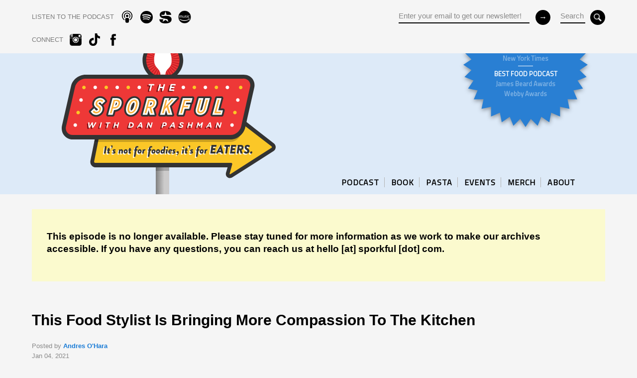

--- FILE ---
content_type: text/html; charset=UTF-8
request_url: http://www.sporkful.com/this-food-stylist-is-bringing-more-compassion-to-the-kitchen/
body_size: 25216
content:
		

<html>
	<head>
		<meta charset="UTF-8" />
		<meta http-equiv="X-UA-Compatible" content="IE=edge,chrome=1"> 
	    <meta name="viewport" content="width=device-width, initial-scale=1.0, maximum-scale=1.0">
			
		   	<title>This Food Stylist Is Bringing More Compassion To The Kitchen &laquo;   </title>		
		    
		   		<meta property="og:title" content="This Food Stylist Is Bringing More Compassion To The Kitchen" />
			<meta property="og:description" content="Elle Simone Scott tells us about the weirdest thing she’s done to make food look good on camera. Plus, we discuss why representation matters in food photography, and her ongoing battle with cancer." />
						<meta property="og:image" content="http://sporkful.s3.amazonaws.com/uploads/2021/01/03153739/TWI_062_b_F-resized-735x488.jpg" />
			<meta property="og:url" content="https://www.sporkful.com/this-food-stylist-is-bringing-more-compassion-to-the-kitchen/" />
			
		<link rel="icon" href="http://www.sporkful.com/wp-content/themes/sporkfulMKIII/img/sporkful_favicon.png" />	
		
		<link href="https://fonts.googleapis.com/css?family=Titillium+Web&display=swap" rel="stylesheet">
		
		<!-- HTML5 Mobile Boilerplate -->
		<!--[if IEMobile 7]><html class="no-js iem7"><![endif]-->
		<!--[if (gt IEMobile 7)|!(IEMobile)]><!--><html class="no-js" lang="en"><!--<![endif]-->

		<!-- HTML5 Boilerplate -->
		<!--[if lt IE 7]><html class="no-js lt-ie9 lt-ie8 lt-ie7" lang="en"> <![endif]-->
		<!--[if (IE 7)&!(IEMobile)]><html class="no-js lt-ie9 lt-ie8" lang="en"><![endif]-->
		<!--[if (IE 8)&!(IEMobile)]><html class="no-js lt-ie9" lang="en"><![endif]-->
		<!--[if gt IE 8]><!--> <html class="no-js" lang="en"><!--<![endif]-->
		
		<!-- Responsive & mobile -->
		<meta name="HandheldFriendly" content="True">
		<meta name="MobileOptimized" content="320">
		<meta name="viewport" content="width=device-width, initial-scale=1.0">
		
		<meta name="apple-itunes-app" content="app-id=350709629">
		
		<!-- Start: GPT Sync -->
		<script type='text/javascript'>
			var gptadslots=[];
			(function(){
				var useSSL = 'https:' == document.location.protocol;
				var src = (useSSL ? 'https:' : 'http:') + '//www.googletagservices.com/tag/js/gpt.js';
				document.write('<scr' + 'ipt src="' + src + '"></scr' + 'ipt>');
			})();
		</script>

		<script type="text/javascript">
	
				//Adslot 1 declaration
				gptadslots[1]= googletag.defineSlot('/6483581/leaderboard/sporkful_leaderboard', [[970,415]],'div-gpt-ad-869473965348328447-1').addService(googletag.pubads());

				googletag.pubads().enableSingleRequest();
				googletag.pubads().enableSyncRendering();
				googletag.enableServices();

		</script>
		<!-- End: GPT -->
		
		<!-- Global site tag (gtag.js) - Google Analytics -->
		<script async src="https://www.googletagmanager.com/gtag/js?id=G-XQ88DMYF59"></script>
		<script>
		  window.dataLayer = window.dataLayer || [];
		  function gtag(){dataLayer.push(arguments);}
		  gtag('js', new Date());

		  gtag('config', 'G-XQ88DMYF59');
		</script>
		
				

	<meta name='robots' content='max-image-preview:large' />
	<style>img:is([sizes="auto" i], [sizes^="auto," i]) { contain-intrinsic-size: 3000px 1500px }</style>
	<link rel='dns-prefetch' href='//d3a005dv9q91mu.cloudfront.net' />
<link rel='dns-prefetch' href='//ajax.googleapis.com' />
<link rel='dns-prefetch' href='//s7.addthis.com' />
<link rel='dns-prefetch' href='//web-player.art19.com' />
<script type="text/javascript">
/* <![CDATA[ */
window._wpemojiSettings = {"baseUrl":"https:\/\/s.w.org\/images\/core\/emoji\/15.0.3\/72x72\/","ext":".png","svgUrl":"https:\/\/s.w.org\/images\/core\/emoji\/15.0.3\/svg\/","svgExt":".svg","source":{"concatemoji":"http:\/\/www.sporkful.com\/wp-includes\/js\/wp-emoji-release.min.js?ver=6.7.4"}};
/*! This file is auto-generated */
!function(i,n){var o,s,e;function c(e){try{var t={supportTests:e,timestamp:(new Date).valueOf()};sessionStorage.setItem(o,JSON.stringify(t))}catch(e){}}function p(e,t,n){e.clearRect(0,0,e.canvas.width,e.canvas.height),e.fillText(t,0,0);var t=new Uint32Array(e.getImageData(0,0,e.canvas.width,e.canvas.height).data),r=(e.clearRect(0,0,e.canvas.width,e.canvas.height),e.fillText(n,0,0),new Uint32Array(e.getImageData(0,0,e.canvas.width,e.canvas.height).data));return t.every(function(e,t){return e===r[t]})}function u(e,t,n){switch(t){case"flag":return n(e,"\ud83c\udff3\ufe0f\u200d\u26a7\ufe0f","\ud83c\udff3\ufe0f\u200b\u26a7\ufe0f")?!1:!n(e,"\ud83c\uddfa\ud83c\uddf3","\ud83c\uddfa\u200b\ud83c\uddf3")&&!n(e,"\ud83c\udff4\udb40\udc67\udb40\udc62\udb40\udc65\udb40\udc6e\udb40\udc67\udb40\udc7f","\ud83c\udff4\u200b\udb40\udc67\u200b\udb40\udc62\u200b\udb40\udc65\u200b\udb40\udc6e\u200b\udb40\udc67\u200b\udb40\udc7f");case"emoji":return!n(e,"\ud83d\udc26\u200d\u2b1b","\ud83d\udc26\u200b\u2b1b")}return!1}function f(e,t,n){var r="undefined"!=typeof WorkerGlobalScope&&self instanceof WorkerGlobalScope?new OffscreenCanvas(300,150):i.createElement("canvas"),a=r.getContext("2d",{willReadFrequently:!0}),o=(a.textBaseline="top",a.font="600 32px Arial",{});return e.forEach(function(e){o[e]=t(a,e,n)}),o}function t(e){var t=i.createElement("script");t.src=e,t.defer=!0,i.head.appendChild(t)}"undefined"!=typeof Promise&&(o="wpEmojiSettingsSupports",s=["flag","emoji"],n.supports={everything:!0,everythingExceptFlag:!0},e=new Promise(function(e){i.addEventListener("DOMContentLoaded",e,{once:!0})}),new Promise(function(t){var n=function(){try{var e=JSON.parse(sessionStorage.getItem(o));if("object"==typeof e&&"number"==typeof e.timestamp&&(new Date).valueOf()<e.timestamp+604800&&"object"==typeof e.supportTests)return e.supportTests}catch(e){}return null}();if(!n){if("undefined"!=typeof Worker&&"undefined"!=typeof OffscreenCanvas&&"undefined"!=typeof URL&&URL.createObjectURL&&"undefined"!=typeof Blob)try{var e="postMessage("+f.toString()+"("+[JSON.stringify(s),u.toString(),p.toString()].join(",")+"));",r=new Blob([e],{type:"text/javascript"}),a=new Worker(URL.createObjectURL(r),{name:"wpTestEmojiSupports"});return void(a.onmessage=function(e){c(n=e.data),a.terminate(),t(n)})}catch(e){}c(n=f(s,u,p))}t(n)}).then(function(e){for(var t in e)n.supports[t]=e[t],n.supports.everything=n.supports.everything&&n.supports[t],"flag"!==t&&(n.supports.everythingExceptFlag=n.supports.everythingExceptFlag&&n.supports[t]);n.supports.everythingExceptFlag=n.supports.everythingExceptFlag&&!n.supports.flag,n.DOMReady=!1,n.readyCallback=function(){n.DOMReady=!0}}).then(function(){return e}).then(function(){var e;n.supports.everything||(n.readyCallback(),(e=n.source||{}).concatemoji?t(e.concatemoji):e.wpemoji&&e.twemoji&&(t(e.twemoji),t(e.wpemoji)))}))}((window,document),window._wpemojiSettings);
/* ]]> */
</script>
<style id='wp-emoji-styles-inline-css' type='text/css'>

	img.wp-smiley, img.emoji {
		display: inline !important;
		border: none !important;
		box-shadow: none !important;
		height: 1em !important;
		width: 1em !important;
		margin: 0 0.07em !important;
		vertical-align: -0.1em !important;
		background: none !important;
		padding: 0 !important;
	}
</style>
<link rel='stylesheet' id='wp-block-library-css' href='http://www.sporkful.com/wp-includes/css/dist/block-library/style.min.css?ver=6.7.4' type='text/css' media='all' />
<style id='classic-theme-styles-inline-css' type='text/css'>
/*! This file is auto-generated */
.wp-block-button__link{color:#fff;background-color:#32373c;border-radius:9999px;box-shadow:none;text-decoration:none;padding:calc(.667em + 2px) calc(1.333em + 2px);font-size:1.125em}.wp-block-file__button{background:#32373c;color:#fff;text-decoration:none}
</style>
<style id='global-styles-inline-css' type='text/css'>
:root{--wp--preset--aspect-ratio--square: 1;--wp--preset--aspect-ratio--4-3: 4/3;--wp--preset--aspect-ratio--3-4: 3/4;--wp--preset--aspect-ratio--3-2: 3/2;--wp--preset--aspect-ratio--2-3: 2/3;--wp--preset--aspect-ratio--16-9: 16/9;--wp--preset--aspect-ratio--9-16: 9/16;--wp--preset--color--black: #000000;--wp--preset--color--cyan-bluish-gray: #abb8c3;--wp--preset--color--white: #ffffff;--wp--preset--color--pale-pink: #f78da7;--wp--preset--color--vivid-red: #cf2e2e;--wp--preset--color--luminous-vivid-orange: #ff6900;--wp--preset--color--luminous-vivid-amber: #fcb900;--wp--preset--color--light-green-cyan: #7bdcb5;--wp--preset--color--vivid-green-cyan: #00d084;--wp--preset--color--pale-cyan-blue: #8ed1fc;--wp--preset--color--vivid-cyan-blue: #0693e3;--wp--preset--color--vivid-purple: #9b51e0;--wp--preset--gradient--vivid-cyan-blue-to-vivid-purple: linear-gradient(135deg,rgba(6,147,227,1) 0%,rgb(155,81,224) 100%);--wp--preset--gradient--light-green-cyan-to-vivid-green-cyan: linear-gradient(135deg,rgb(122,220,180) 0%,rgb(0,208,130) 100%);--wp--preset--gradient--luminous-vivid-amber-to-luminous-vivid-orange: linear-gradient(135deg,rgba(252,185,0,1) 0%,rgba(255,105,0,1) 100%);--wp--preset--gradient--luminous-vivid-orange-to-vivid-red: linear-gradient(135deg,rgba(255,105,0,1) 0%,rgb(207,46,46) 100%);--wp--preset--gradient--very-light-gray-to-cyan-bluish-gray: linear-gradient(135deg,rgb(238,238,238) 0%,rgb(169,184,195) 100%);--wp--preset--gradient--cool-to-warm-spectrum: linear-gradient(135deg,rgb(74,234,220) 0%,rgb(151,120,209) 20%,rgb(207,42,186) 40%,rgb(238,44,130) 60%,rgb(251,105,98) 80%,rgb(254,248,76) 100%);--wp--preset--gradient--blush-light-purple: linear-gradient(135deg,rgb(255,206,236) 0%,rgb(152,150,240) 100%);--wp--preset--gradient--blush-bordeaux: linear-gradient(135deg,rgb(254,205,165) 0%,rgb(254,45,45) 50%,rgb(107,0,62) 100%);--wp--preset--gradient--luminous-dusk: linear-gradient(135deg,rgb(255,203,112) 0%,rgb(199,81,192) 50%,rgb(65,88,208) 100%);--wp--preset--gradient--pale-ocean: linear-gradient(135deg,rgb(255,245,203) 0%,rgb(182,227,212) 50%,rgb(51,167,181) 100%);--wp--preset--gradient--electric-grass: linear-gradient(135deg,rgb(202,248,128) 0%,rgb(113,206,126) 100%);--wp--preset--gradient--midnight: linear-gradient(135deg,rgb(2,3,129) 0%,rgb(40,116,252) 100%);--wp--preset--font-size--small: 13px;--wp--preset--font-size--medium: 20px;--wp--preset--font-size--large: 36px;--wp--preset--font-size--x-large: 42px;--wp--preset--spacing--20: 0.44rem;--wp--preset--spacing--30: 0.67rem;--wp--preset--spacing--40: 1rem;--wp--preset--spacing--50: 1.5rem;--wp--preset--spacing--60: 2.25rem;--wp--preset--spacing--70: 3.38rem;--wp--preset--spacing--80: 5.06rem;--wp--preset--shadow--natural: 6px 6px 9px rgba(0, 0, 0, 0.2);--wp--preset--shadow--deep: 12px 12px 50px rgba(0, 0, 0, 0.4);--wp--preset--shadow--sharp: 6px 6px 0px rgba(0, 0, 0, 0.2);--wp--preset--shadow--outlined: 6px 6px 0px -3px rgba(255, 255, 255, 1), 6px 6px rgba(0, 0, 0, 1);--wp--preset--shadow--crisp: 6px 6px 0px rgba(0, 0, 0, 1);}:where(.is-layout-flex){gap: 0.5em;}:where(.is-layout-grid){gap: 0.5em;}body .is-layout-flex{display: flex;}.is-layout-flex{flex-wrap: wrap;align-items: center;}.is-layout-flex > :is(*, div){margin: 0;}body .is-layout-grid{display: grid;}.is-layout-grid > :is(*, div){margin: 0;}:where(.wp-block-columns.is-layout-flex){gap: 2em;}:where(.wp-block-columns.is-layout-grid){gap: 2em;}:where(.wp-block-post-template.is-layout-flex){gap: 1.25em;}:where(.wp-block-post-template.is-layout-grid){gap: 1.25em;}.has-black-color{color: var(--wp--preset--color--black) !important;}.has-cyan-bluish-gray-color{color: var(--wp--preset--color--cyan-bluish-gray) !important;}.has-white-color{color: var(--wp--preset--color--white) !important;}.has-pale-pink-color{color: var(--wp--preset--color--pale-pink) !important;}.has-vivid-red-color{color: var(--wp--preset--color--vivid-red) !important;}.has-luminous-vivid-orange-color{color: var(--wp--preset--color--luminous-vivid-orange) !important;}.has-luminous-vivid-amber-color{color: var(--wp--preset--color--luminous-vivid-amber) !important;}.has-light-green-cyan-color{color: var(--wp--preset--color--light-green-cyan) !important;}.has-vivid-green-cyan-color{color: var(--wp--preset--color--vivid-green-cyan) !important;}.has-pale-cyan-blue-color{color: var(--wp--preset--color--pale-cyan-blue) !important;}.has-vivid-cyan-blue-color{color: var(--wp--preset--color--vivid-cyan-blue) !important;}.has-vivid-purple-color{color: var(--wp--preset--color--vivid-purple) !important;}.has-black-background-color{background-color: var(--wp--preset--color--black) !important;}.has-cyan-bluish-gray-background-color{background-color: var(--wp--preset--color--cyan-bluish-gray) !important;}.has-white-background-color{background-color: var(--wp--preset--color--white) !important;}.has-pale-pink-background-color{background-color: var(--wp--preset--color--pale-pink) !important;}.has-vivid-red-background-color{background-color: var(--wp--preset--color--vivid-red) !important;}.has-luminous-vivid-orange-background-color{background-color: var(--wp--preset--color--luminous-vivid-orange) !important;}.has-luminous-vivid-amber-background-color{background-color: var(--wp--preset--color--luminous-vivid-amber) !important;}.has-light-green-cyan-background-color{background-color: var(--wp--preset--color--light-green-cyan) !important;}.has-vivid-green-cyan-background-color{background-color: var(--wp--preset--color--vivid-green-cyan) !important;}.has-pale-cyan-blue-background-color{background-color: var(--wp--preset--color--pale-cyan-blue) !important;}.has-vivid-cyan-blue-background-color{background-color: var(--wp--preset--color--vivid-cyan-blue) !important;}.has-vivid-purple-background-color{background-color: var(--wp--preset--color--vivid-purple) !important;}.has-black-border-color{border-color: var(--wp--preset--color--black) !important;}.has-cyan-bluish-gray-border-color{border-color: var(--wp--preset--color--cyan-bluish-gray) !important;}.has-white-border-color{border-color: var(--wp--preset--color--white) !important;}.has-pale-pink-border-color{border-color: var(--wp--preset--color--pale-pink) !important;}.has-vivid-red-border-color{border-color: var(--wp--preset--color--vivid-red) !important;}.has-luminous-vivid-orange-border-color{border-color: var(--wp--preset--color--luminous-vivid-orange) !important;}.has-luminous-vivid-amber-border-color{border-color: var(--wp--preset--color--luminous-vivid-amber) !important;}.has-light-green-cyan-border-color{border-color: var(--wp--preset--color--light-green-cyan) !important;}.has-vivid-green-cyan-border-color{border-color: var(--wp--preset--color--vivid-green-cyan) !important;}.has-pale-cyan-blue-border-color{border-color: var(--wp--preset--color--pale-cyan-blue) !important;}.has-vivid-cyan-blue-border-color{border-color: var(--wp--preset--color--vivid-cyan-blue) !important;}.has-vivid-purple-border-color{border-color: var(--wp--preset--color--vivid-purple) !important;}.has-vivid-cyan-blue-to-vivid-purple-gradient-background{background: var(--wp--preset--gradient--vivid-cyan-blue-to-vivid-purple) !important;}.has-light-green-cyan-to-vivid-green-cyan-gradient-background{background: var(--wp--preset--gradient--light-green-cyan-to-vivid-green-cyan) !important;}.has-luminous-vivid-amber-to-luminous-vivid-orange-gradient-background{background: var(--wp--preset--gradient--luminous-vivid-amber-to-luminous-vivid-orange) !important;}.has-luminous-vivid-orange-to-vivid-red-gradient-background{background: var(--wp--preset--gradient--luminous-vivid-orange-to-vivid-red) !important;}.has-very-light-gray-to-cyan-bluish-gray-gradient-background{background: var(--wp--preset--gradient--very-light-gray-to-cyan-bluish-gray) !important;}.has-cool-to-warm-spectrum-gradient-background{background: var(--wp--preset--gradient--cool-to-warm-spectrum) !important;}.has-blush-light-purple-gradient-background{background: var(--wp--preset--gradient--blush-light-purple) !important;}.has-blush-bordeaux-gradient-background{background: var(--wp--preset--gradient--blush-bordeaux) !important;}.has-luminous-dusk-gradient-background{background: var(--wp--preset--gradient--luminous-dusk) !important;}.has-pale-ocean-gradient-background{background: var(--wp--preset--gradient--pale-ocean) !important;}.has-electric-grass-gradient-background{background: var(--wp--preset--gradient--electric-grass) !important;}.has-midnight-gradient-background{background: var(--wp--preset--gradient--midnight) !important;}.has-small-font-size{font-size: var(--wp--preset--font-size--small) !important;}.has-medium-font-size{font-size: var(--wp--preset--font-size--medium) !important;}.has-large-font-size{font-size: var(--wp--preset--font-size--large) !important;}.has-x-large-font-size{font-size: var(--wp--preset--font-size--x-large) !important;}
:where(.wp-block-post-template.is-layout-flex){gap: 1.25em;}:where(.wp-block-post-template.is-layout-grid){gap: 1.25em;}
:where(.wp-block-columns.is-layout-flex){gap: 2em;}:where(.wp-block-columns.is-layout-grid){gap: 2em;}
:root :where(.wp-block-pullquote){font-size: 1.5em;line-height: 1.6;}
</style>
<link rel='stylesheet' id='html5Reset-css' href='https://d3a005dv9q91mu.cloudfront.net/assets/css/html5reset.css?ver=6.7.4' type='text/css' media='all' />
<link rel='stylesheet' id='grid-css' href='https://d3a005dv9q91mu.cloudfront.net/assets/css/grid.css?ver=6.7.4' type='text/css' media='all' />
<link rel='stylesheet' id='barUI-css' href='http://www.sporkful.com/wp-content/themes/sporkfulMKIII/bar-ui/css/bar-ui.css?ver=6.7.4' type='text/css' media='all' />
<link rel='stylesheet' id='art19-css' href='https://web-player.art19.com/assets/current.css?ver=6.7.4' type='text/css' media='all' />
<link rel='stylesheet' id='panel-css' href='https://d3a005dv9q91mu.cloudfront.net/assets/css/panel.css?ver=6.7.4' type='text/css' media='all' />
<link rel='stylesheet' id='sporkful-colors-css' href='https://d3a005dv9q91mu.cloudfront.net/assets/css/colors.css?ver=6.7.4' type='text/css' media='all' />
<link rel='stylesheet' id='sporkful-styles-css' href='http://www.sporkful.com/wp-content/themes/sporkfulMKIII/style.css?ver=6.7.4' type='text/css' media='all' />
<script type="text/javascript" src="https://ajax.googleapis.com/ajax/libs/jquery/1.7.2/jquery.min.js?ver=1.7.2" id="jQuery-js"></script>
<script type="text/javascript" src="https://s7.addthis.com/js/250/addthis_widget.js?ver=1.0#pubid=xa-4da9f8702122acab" id="addThis-js"></script>
<script type="text/javascript" id="init-js-extra">
/* <![CDATA[ */
var headJS = {"siteurl":"https:\/\/www.sporkful.com","templateurl":"http:\/\/www.sporkful.com\/wp-content\/themes\/sporkfulMKIII"};
/* ]]> */
</script>
<script type="text/javascript" src="http://www.sporkful.com/wp-content/themes/sporkfulMKIII/js/init.js?ver=1.0" id="init-js"></script>
<link rel="https://api.w.org/" href="https://www.sporkful.com/wp-json/" /><link rel="alternate" title="JSON" type="application/json" href="https://www.sporkful.com/wp-json/wp/v2/posts/17515" /><link rel="EditURI" type="application/rsd+xml" title="RSD" href="https://www.sporkful.com/xmlrpc.php?rsd" />
<meta name="generator" content="WordPress 6.7.4" />
<link rel="canonical" href="https://www.sporkful.com/this-food-stylist-is-bringing-more-compassion-to-the-kitchen/" />
<link rel='shortlink' href='https://www.sporkful.com/?p=17515' />
<link rel="alternate" title="oEmbed (JSON)" type="application/json+oembed" href="https://www.sporkful.com/wp-json/oembed/1.0/embed?url=https%3A%2F%2Fwww.sporkful.com%2Fthis-food-stylist-is-bringing-more-compassion-to-the-kitchen%2F" />
<link rel="alternate" title="oEmbed (XML)" type="text/xml+oembed" href="https://www.sporkful.com/wp-json/oembed/1.0/embed?url=https%3A%2F%2Fwww.sporkful.com%2Fthis-food-stylist-is-bringing-more-compassion-to-the-kitchen%2F&#038;format=xml" />
<noscript><style>.lazyload[data-src]{display:none !important;}</style></noscript><style>.lazyload{background-image:none !important;}.lazyload:before{background-image:none !important;}</style>
</head>

 
 
<body class="internal single post  this-food-stylist-is-bringing-more-compassion-to-the-kitchen template-" >

<div id="wrap">

	<div id="header" class="back_default">
		<div class="section group">	
			<div class="center">
				<div class="col span_1_of_2">
					<div class="social-nav">
	<ul class="social">		
		<li class="CTA subscribe"><span>LISTEN TO THE PODCAST</span></li>						
				<li><a href="https://podcasts.apple.com/us/podcast/the-sporkful/id350709629" target="_blank" class="apple_podcast"></a></li>	
						<li><a href="https://open.spotify.com/show/2mkuRagvN1Xev56fWwvbrc" target="_blank" class="spotify"></a></li>	
						<li><a href="https://siriusxm.com/player/show-podcast/the-sporkful/fb369dfd-92ab-3bb9-80ec-77b3dacc95af?utm_medium=shared" target="_blank" class="sirius"></a></li>	
						<li><a href="https://music.amazon.com/podcasts/bc8dc200-76be-48f2-b2d4-11e25be14c23/the-sporkful" target="_blank" class="amazon"></a></li>	
			</ul>		
	<ul class="social tablet_hide">							
		<li class="CTA connect"><span>CONNECT</span></li>						
				<li><a href="https://www.instagram.com/thesporkful/" target="_blank" class="instagram"></a></li>	
						<li><a href="https://www.tiktok.com/@thesporkful?lang=en" target="_blank" class="tiktok"></a></li>	
						<li><a href="https://www.facebook.com/sporkful" target="_blank" class="fb"></a></li>	
					</ul>		
<!--social-nav-->
</div>				<!--col-->
				</div>		
				<div class="col span_1_of_2 right">
				
					<div class="search tablet_hide">
						<form role="search" method="get" id="searchform" action="https://www.sporkful.com/">
							<div>
								<input type="text" value="Search" name="s" id="s" aria-labelledby="searchform s" />
								<input type="submit" value="" name="" class="button" id="submit" aria-labelledby="searchform submit">
							</div>
						</form>
					<!--search-->
					</div>
				
					<div class="mail_form mobile_hide tablet_hide">
						<form action="//gmail.us6.list-manage.com/subscribe/post?u=9b7dd19ca3&amp;id=f1e7c37bfd" method="post" id="mc-embedded-subscribe-form" name="mc-embedded-subscribe-form" class="validate" target="_blank" novalidate>
	<div class="mc-field-group address-group">
		<input type="email" value="Enter your email to get our newsletter!" name="EMAIL" class="required email" id="mce-EMAIL" aria-labelledby="mc-embedded-subscribe-form mce-EMAIL">
	</div>
	 <!-- real people should not fill this in and expect good things - do not remove this or risk form bot signups-->
	<div style="position: absolute; left: -5000px;"><input type="text" name="b_4109fdd323aaac7078eadaa8f_4841254813" tabindex="-1" value="" aria-labelledby="mc-embedded-subscribe-form"></div>
	<input type="submit" value="&#8594;" name="subscribe" id="mc-embedded-subscribe" class="button" aria-labelledby="mc-embedded-subscribe-form mc-embedded-subscribe">
</form>					<!--mail-->
					</div>		
			
				<!--col-->
				</div>		
			<!--center-->
			</div>
			
			<div id="nav-toggle" class="mobile_only">
				<div class="nav-icon">
				  <span></span>
				  <span></span>
				  <span></span>
				</div>
			<!--nav-toggle-->
			</div>					
			
		<!--section-->
		</div>
		
			
		<div class="panel from-right mobile_only">
	<div class="panel-container">
		<div class="panel-content">		
			<nav>
				<ul id=\"menu-primary\" class=\"menu\"><li id="menu-item-16221" class="menu-item menu-item-type-taxonomy menu-item-object-post_tag menu-item-16221"><a href="https://www.sporkful.com/tag/podcast-episodes/">PODCAST</a></li>
<li id="menu-item-18977" class="menu-item menu-item-type-post_type menu-item-object-page menu-item-18977"><a href="https://www.sporkful.com/anythings-pastable/">BOOK</a></li>
<li id="menu-item-16222" class="menu-item menu-item-type-custom menu-item-object-custom menu-item-16222"><a href="https://www.sporkful.com/how-to-buy-cascatelli-new-pasta-shape-sporkful-dan-pashman/">PASTA</a></li>
<li id="menu-item-19398" class="menu-item menu-item-type-post_type menu-item-object-page menu-item-19398"><a href="https://www.sporkful.com/events/">EVENTS</a></li>
<li id="menu-item-16225" class="menu-item menu-item-type-custom menu-item-object-custom menu-item-16225"><a href="https://www.podswag.com/collections/the-sporkful">MERCH</a></li>
<li id="menu-item-16226" class="menu-item menu-item-type-post_type menu-item-object-page menu-item-16226"><a href="https://www.sporkful.com/about/">ABOUT</a></li>
</ul>	
				</nav>					
				
			<div class="social-nav">
	<ul class="social">		
		<li class="CTA subscribe"><span>LISTEN TO THE PODCAST</span></li>						
				<li><a href="https://podcasts.apple.com/us/podcast/the-sporkful/id350709629" target="_blank" class="apple_podcast"></a></li>	
						<li><a href="https://open.spotify.com/show/2mkuRagvN1Xev56fWwvbrc" target="_blank" class="spotify"></a></li>	
						<li><a href="https://siriusxm.com/player/show-podcast/the-sporkful/fb369dfd-92ab-3bb9-80ec-77b3dacc95af?utm_medium=shared" target="_blank" class="sirius"></a></li>	
						<li><a href="https://music.amazon.com/podcasts/bc8dc200-76be-48f2-b2d4-11e25be14c23/the-sporkful" target="_blank" class="amazon"></a></li>	
			</ul>		
	<ul class="social tablet_hide">							
		<li class="CTA connect"><span>CONNECT</span></li>						
				<li><a href="https://www.instagram.com/thesporkful/" target="_blank" class="instagram"></a></li>	
						<li><a href="https://www.tiktok.com/@thesporkful?lang=en" target="_blank" class="tiktok"></a></li>	
						<li><a href="https://www.facebook.com/sporkful" target="_blank" class="fb"></a></li>	
					</ul>		
<!--social-nav-->
</div>			
			<div class="search_wrap">
				<form role="search" method="get" id="searchform2" action="https://www.sporkful.com/">
					<div>
						<input type="text" value="Search" name="s" id="s2" aria-labelledby="searchform2 s2" /><br/>
						<input type="submit" value="&#8594;" name="" class="button" aria-labelledby="searchform2">
					</div>
				</form>
			</div>
			
			<div class="mail_wrap">
				<form action="//gmail.us6.list-manage.com/subscribe/post?u=9b7dd19ca3&amp;id=f1e7c37bfd" method="post" id="mc-embedded-subscribe-form-panel" name="mc-embedded-subscribe-form" class="validate" target="_blank" novalidate>
	<div class="mc-field-group address-group">
		<input type="email" value="Enter your email to get our newsletter!" name="EMAIL" class="required email" id="mce-EMAIL-panel" aria-labelledby="mc-embedded-subscribe-form-panel mce-EMAIL-panel">
	</div>
	 <!-- real people should not fill this in and expect good things - do not remove this or risk form bot signups-->
	<div style="position: absolute; left: -5000px;"><input type="text" name="b_4109fdd323aaac7078eadaa8f_4841254813" tabindex="-1" value="" aria-labelledby="mc-embedded-subscribe-form-panel"></div>
	<input type="submit" value="&#8594;" name="subscribe" id="mc-embedded-subscribe-panel" class="button" aria-labelledby="mc-embedded-subscribe-form-panel mc-embedded-subscribe-panel">
</form>			</div>	<!-- mail-form -->
			
		</div> <!-- panel-content -->
	</div> <!-- panel-container -->
</div> <!-- panel -->
			
		<!--header-->
	</div>	
	
	
<div class="section group masthead">
	<div class="center">
		<a href="https://www.sporkful.com" class="home"></a>

		<div class="badge-wrap mobile_hide">
				
			<svg xmlns="http://www.w3.org/2000/svg" width="24" height="24" viewBox="0 0 24 24"><path d="M12 0l1.027 1.565 1.314-1.335.703 1.736 1.548-1.052.35 1.838 1.725-.73-.015 1.873 1.833-.38-.38 1.833 1.873-.015-.731 1.724 1.84.351-1.053 1.548 1.736.703-1.335 1.313 1.565 1.028-1.565 1.028 1.335 1.313-1.736.703 1.053 1.548-1.84.351.731 1.724-1.873-.015.38 1.833-1.833-.38.015 1.873-1.725-.73-.35 1.838-1.548-1.052-.703 1.736-1.314-1.335-1.027 1.565-1.027-1.565-1.314 1.335-.703-1.736-1.548 1.052-.35-1.838-1.725.73.015-1.873-1.833.38.38-1.833-1.873.015.731-1.724-1.84-.351 1.053-1.548-1.736-.703 1.335-1.313-1.565-1.028 1.565-1.028-1.335-1.313 1.736-.703-1.053-1.548 1.84-.351-.731-1.724 1.873.015-.38-1.833 1.833.38-.015-1.873 1.725.73.35-1.838 1.548 1.052.703-1.736 1.314 1.335z"/></svg>
		
	
			<div class="badge-container">			
				<div class="badge-content">
				  <div class="badge">
				  	<ul style="margin-top:-13px">
 	<li><strong>10 BEST PODCASTS OF THE YEAR</strong></li>
 	<li>New York Times</li>
 	<li><strong>BEST FOOD PODCAST</strong></li>
 	<li>James Beard Awards</li>
 	<li>Webby Awards</li>
</ul>					<!--badge-->
				  </div>
				<!--badge-content-->
				</div>
				<!--badge-container-->
				</div>
		<!--badge-wrap-->
		</div>
	
			
		<div class="nav-wrap mobile_hide">
			<div class="nav-wrap">
	<nav>
		<ul id=\"menu-primary-1\" class=\"sf-menu\"><li class="menu-item menu-item-type-taxonomy menu-item-object-post_tag menu-item-16221"><a href="https://www.sporkful.com/tag/podcast-episodes/">PODCAST</a><span class="bar"></span></li>
<li class="menu-item menu-item-type-post_type menu-item-object-page menu-item-18977"><a href="https://www.sporkful.com/anythings-pastable/">BOOK</a><span class="bar"></span></li>
<li class="menu-item menu-item-type-custom menu-item-object-custom menu-item-16222"><a href="https://www.sporkful.com/how-to-buy-cascatelli-new-pasta-shape-sporkful-dan-pashman/">PASTA</a><span class="bar"></span></li>
<li class="menu-item menu-item-type-post_type menu-item-object-page menu-item-19398"><a href="https://www.sporkful.com/events/">EVENTS</a><span class="bar"></span></li>
<li class="menu-item menu-item-type-custom menu-item-object-custom menu-item-16225"><a href="https://www.podswag.com/collections/the-sporkful">MERCH</a><span class="bar"></span></li>
<li class="menu-item menu-item-type-post_type menu-item-object-page menu-item-16226"><a href="https://www.sporkful.com/about/">ABOUT</a><span class="bar"></span></li>
</ul>	</nav>
<!--nav-wrap-->
</div>	

		</div>
	<!--center-->
	</div>
<!--section-->
</div>

<div class="recognition_mobile">
	<div class="center">
		<ul style="margin-top:-5px">
 	<li><strong>10 BEST PODCASTS OF THE YEAR</strong></li>
 	<li>New York Times</li>
 	<li><strong>BEST FOOD PODCAST</strong></li>
 	<li>James Beard Awards &amp; Webby Awards</li>
</ul>	<!--center-->
	</div>
<!--recognition_mobile-->
</div>




<div class="main">	
		
	<div class="section group center guttered">
	
						<div class="premium-copy">
					<div class="section group" style="background: #fbface">
<div class="col span_2_of_2">
<div class="inner">
<h3><span style="font-size: 14pt;line-height: 25px"><b>This episode is no longer available. Please stay tuned for more information as we work to make our archives accessible. If you have any questions, you can reach us at hello [at] sporkful [dot] com.</b></span></h3>
</div>
</div>
</div>				</div>	
						

		<div class="single-title">	
			<h2>This Food Stylist Is Bringing More Compassion To The Kitchen</h2>
		<!--single-title-->
		</div>	
		
		<div class="single-meta">
				
				Posted by <strong> <a href="https://www.sporkful.com/author/andresop/" title="Posts by Andres O&#039;Hara" rel="author">Andres O'Hara</a></strong>
				
				<div class="addthis_default_style right">
					<a class="addthis_button_facebook_like" fb:like:layout="button_count" 
					  addthis:url="https://www.sporkful.com/this-food-stylist-is-bringing-more-compassion-to-the-kitchen/"
					  addthis:title="This Food Stylist Is Bringing More Compassion To The Kitchen"
					  addthis:description=""></a>
					<a class="addthis_button_tweet"
					  addthis:url="https://www.sporkful.com/this-food-stylist-is-bringing-more-compassion-to-the-kitchen/"
					  addthis:title="This Food Stylist Is Bringing More Compassion To The Kitchen"></a>
				</div> 
			<br/>
			
			<span class="date">Jan 04, 2021</span>
									
		<!--single-meta-->	
		</div>
		
	<!--section-->
	</div>

	<div class="section group center center_narrow guttered">

	<div class="col span_1_of_1">

		<div class="entry">
		
			<div class="media">
				<div class="media-thumb audio-thumb">
					<img src="[data-uri]"  width="1000" height="664" alt="This Food Stylist Is Bringing More Compassion To The Kitchen" data-src="http://sporkful.s3.amazonaws.com/uploads/2021/01/03153739/TWI_062_b_F-resized-1000x664.jpg" decoding="async" class="lazyload" data-eio-rwidth="1000" data-eio-rheight="664" /><noscript><img src="http://sporkful.s3.amazonaws.com/uploads/2021/01/03153739/TWI_062_b_F-resized-1000x664.jpg"  width="1000" height="664" alt="This Food Stylist Is Bringing More Compassion To The Kitchen" data-eio="l" /></noscript>				<!--media-thumb-->
				</div>
			<!--media-->
			</div>	
		
				
			
		
			
		<!--entry--> 
		</div> 

		<div class="inner">
				
			<div class="single-content">
				
				<p><a href="https://twitter.com/ChefElleSimone"><span style="font-weight: 400;">Elle Simone Scott</span></a> <span style="font-weight: 400;">once said that a food stylist’s job is to tell the story of the food — and in her work on shows for Bravo, Food Network, and <em>America’s Test Kitchen</em>, she’s gone to great lengths to do just that. Combing through boxes of cereal for the best-looking cornflakes? Check. Throwing ice cubes across the room to capture the perfect splash? No problem. Elle joins us to share some food styling secrets — and gets real about her background in social work, why representation matters in food photography, and her ongoing battle with cancer. She also tells us about her new <em>America’s Test Kitchen</em> podcast, </span><a href="https://www.americastestkitchen.com/articles/2500-our-new-podcast-the-walk-in-features-intimate-conversations-with-the-food-world-s-difference-makers"><i><span style="font-weight: 400;">The Walk-In</span></i></a><span style="font-weight: 400;">.</span></p>
<p><span style="font-weight: 400;">Interstitial music in this episode by </span><a href="http://blacklabelmusic.com/"><span style="font-weight: 400;">Black Label Music</span></a><span style="font-weight: 400;">:</span></p>
<ul>
<li style="font-weight: 400;"><span style="font-weight: 400;">"Happy Jackson" by Jack Ventimiglia</span></li>
<li>"Homefront" <span style="font-weight: 400;">by Jack Ventimiglia</span></li>
<li>"Party Hop" <span style="font-weight: 400;">by Jack Ventimiglia</span></li>
<li>"Child Knows Best" <span style="font-weight: 400;">by Jack Ventimiglia</span></li>
</ul>
<p><i><span style="font-weight: 400;">Photo courtesy of America's Test Kitchen</span></i><span style="font-weight: 400;">.</span></p>
							
								
									
					<h3><a href="#" class="read-more-toggle" data-standard-text="View Transcript" data-toggle-text="Close Transcript">View Transcript</a></h3>
					<br/><br/>
					<div class="transcript">
						<p><div class="read-more-content hidden"></p>
<p style="padding-left: 40px"><b>Dan Pashman: </b><span style="font-weight: 400">I heard you say the job of the food stylist is to sell the story of the food and whatever you have to do to sell that story, you do it. </span></p>
<p style="padding-left: 40px"><b>Elle Simone Scott: </b><span style="font-weight: 400">Mm-hmm. </span></p>
<p style="padding-left: 40px"><b>Dan Pashman: </b><span style="font-weight: 400">What's the weirdest thing you've ever done to a food to make a food look good on camera? </span></p>
<p style="padding-left: 40px"><b>Elle Simone Scott: </b><span style="font-weight: 400">For a breakfast shoot, I literally had to scour through maybe three economy size boxes of cornflakes for the perfect cornflakes for just one bowl of cereal. </span></p>
<p style="padding-left: 40px"><b>Dan Pashman: </b><span style="font-weight: 400">Oh, you mean like you were literally going through every single flake?</span></p>
<p style="padding-left: 40px"><b>Elle Simone Scott: </b><span style="font-weight: 400">Every single flake.</span></p>
<p style="padding-left: 40px"><b>Dan Pashman: </b><span style="font-weight: 400">Every flake had to be right? </span></p>
<p style="padding-left: 40px"><b>Elle Simone Scott: </b><span style="font-weight: 400">Yes. There's a certain diameter. There's like, you know, it can't be folded. </span></p>
<p style="padding-left: 40px"><b>Dan Pashman: </b><span style="font-weight: 400">Can't be folded, Elle? </span></p>
<p style="padding-left: 40px"><b>Elle Simone Scott: </b><span style="font-weight: 400">Yeah, no. </span></p>
<p style="padding-left: 40px"><b>Dan Pashman: </b><span style="font-weight: 400">Those are some of the best corn flakes. This is very subjective. </span></p>
<p style="padding-left: 40px"><b>Elle Simone Scott: </b><span style="font-weight: 400">That's why they're all in the box. That's why...but yeah.</span></p>
<p style="padding-left: 40px"><b>Dan Pashman: </b><span style="font-weight: 400">But if you food styled the bowl of corn flakes that was all folded flakes and showed that to me, I'd be like, "This is the most beautiful bowl of cornflakes I ever saw."</span></p>
<p style="padding-left: 40px"><b>Elle Simone Scott: </b><span style="font-weight: 400">It's the crunchiest. It’s the best.</span></p>
<p style="padding-left: 40px"><b>Dan Pashman: </b><span style="font-weight: 400">That's right. That's right. That's what I'm saying. </span></p>
<p style="padding-left: 40px"><b>Elle Simone Scott: </b><span style="font-weight: 400">That's not what they want to sell. And there's no ifs, ands, or buts about it. </span></p>
<p><span style="font-weight: 400">MUSIC</span></p>
<p><b>Dan Pashman: </b><span style="font-weight: 400">This is </span><a href="http://www.sporkful.com"><i><span style="font-weight: 400">The Sporkful</span></i></a><span style="font-weight: 400">, it’s not for foodies, it’s for eaters, I’m Dan Pashman. Each week on our show, we obsess about food to learn more about people. Happy New Year! Happy New Year! I hope you had a great holiday season. I hope you stayed safe and stayed healthy and managed to eat something delicious. OK, let's do this. </span></p>
<p><b>Dan Pashman: </b><span style="font-weight: 400">Elle Simone Scott is a person who’s deeply curious about stories, food stories, and human ones. As you heard, she says that food styling is really about telling the story of the food. She’s been a food stylist for shows on Bravo, Food Network, and now, America’s Test Kitchen. You’ve probably seen her on ATK’s TV show on PBS. In 2019, she became the show’s first Black regular on-air contributor. She’s also the founder of </span><a href="https://www.instagram.com/shechefinc/?hl=en"><span style="font-weight: 400">SheChef</span></a><b>,</b><span style="font-weight: 400"> a networking and mentoring organization for women chefs of color. Now, Elle has a new podcast called </span><a href="https://podcasts.apple.com/us/podcast/the-walk-in/id1523664707"><i><span style="font-weight: 400">The Walk-In</span></i></a><span style="font-weight: 400">, where she talks with people who work in food about their struggles in the industry. Like I said, food stories and human ones. We’ll get into that show a bit later. Now listen, Elle can make just about any food look amazing. She’s had a lot of practice, thanks in part to her family, going back to her great grandmother, Ann Jordan Ford. Ann was a baker, and ran the kitchen at a Jewish nursing home when Elle was a kid. Elle says that made sense. She grew up Seventh Day Adventist, which is a Christian religion that has some overlap with Judaism, including dietary restrictions similar to kosher rules.</span></p>
<p style="padding-left: 40px"><b>Elle Simone Scott: </b><span style="font-weight: 400">So I was introduced to like challahs and lox and kugels and Bialys and all these wonderful things that, you know, I mean, I thought all kids were eating like that. You know, smoked smoked fish, smoked sable? I come from a family of really good cooks. I'm not the best cook in my family. I'm the only one who has pursued it professionally. </span></p>
<p style="padding-left: 40px"><b>Dan Pashman: </b><span style="font-weight: 400">Who is the best cook in your family? </span></p>
<p style="padding-left: 40px"><b>Elle Simone Scott: </b><span style="font-weight: 400">I will never, ever give my cousin the satisfaction of calling out her name. </span></p>
<p style="padding-left: 40px"><span style="font-weight: 400">[LAUGHING]</span></p>
<p style="padding-left: 40px"><b>Elle Simone Scott: </b><span style="font-weight: 400">I just, I won't do it. She knows who she is. </span></p>
<p style="padding-left: 40px"><b>Dan Pashman: </b><span style="font-weight: 400">And I heard you say in an interview that you grew up in a family where it was OK and sometimes even encouraged to ask why. Tell me more about that as it relates to food. </span></p>
<p style="padding-left: 40px"><b>Elle Simone Scott: </b><span style="font-weight: 400">I always care about where recipes come from, who made the first fill in the blank, how food is used as ritual and cultures. I think that the allowance of asking why made me feel like I could move through the world being very curious and expecting answers. </span></p>
<p style="padding-left: 40px"><b>Dan Pashman: </b><span style="font-weight: 400">And it sounds like maybe in particular made you curious about people. </span></p>
<p style="padding-left: 40px"><b>Elle Simone Scott: </b><span style="font-weight: 400">I remember knowing or being aware that there is depth to people, I think, from a really young age. So I definitely have always looked at people and wondered what their life story was.</span></p>
<p><span style="font-weight: 400">MUSIC</span></p>
<p><b>Dan Pashman: </b><span style="font-weight: 400">After college, Elle’s curiosity led her to a career as a social worker. She moonlighted cooking in restaurants. But Elle felt especially connected to social work. She says to be any good at the job, you have to have certain personality traits.</span></p>
<p style="padding-left: 40px"><b>Elle Simone Scott: </b><span style="font-weight: 400">You have to have some sort of fearlessness about you, because you, as a social worker, you can definitely find yourself in places and spaces you've never been before. And you have to know how to navigate that in an instant. You know, I'm always looking at a situation on what is the solution. I don't spend a lot of time on the problems. And they're really just giving a damn, you know, like you got to give a damn about the people. You can't just be all about you in your head all the time, you know? I think that that kind of selflessness is required, but it can be to a fault. </span></p>
<p style="padding-left: 40px"><b>Dan Pashman: </b><span style="font-weight: 400">Is that sometimes something that you have to a fault? </span></p>
<p style="padding-left: 40px"><b>Elle Simone Scott: </b><span style="font-weight: 400">Yes, absolutely. It's more about the boundaries and the balance. You know? But I think that that's something that you can develop over time. It's difficult to turn off the part of you that belongs to your job. So you have to work extra hard to create boundaries. </span></p>
<p><span style="font-weight: 400">MUSIC </span></p>
<p><b>Dan Pashman: </b><span style="font-weight: 400">When the Great Recession hit in 2008, Elle got laid off from her job as a social worker. She started working more in restaurants. At one job in particular, she picked up a lot of new skills.</span></p>
<p style="padding-left: 40px"><b>Dan Pashman: </b><span style="font-weight: 400">Tell me about cooking on the cruise ship. What did you learn there?  </span></p>
<p style="padding-left: 40px"><b>Elle Simone Scott: </b><span style="font-weight: 400">Wow. Well, I learned that I was a little bit sheltered and I had a blast. It was my favorite job. I grew up very religious. So, I had quite an eye opening experience. </span></p>
<p style="padding-left: 40px"><b>Dan Pashman: </b><span style="font-weight: 400">So you weren't just cooking, you were dancing in the conga lines? Is that what you're telling me? </span></p>
<p style="padding-left: 40px"><b>Elle Simone Scott: </b><span style="font-weight: 400">Oh, yeah, definitely. I worked on a cruise ship that toured the Hawaiian Islands. So I did a lot more luau-ing and parlaying than the average.</span></p>
<p><b>Dan Pashman: </b><span style="font-weight: 400">More important than learning to party, Elle learned how to run a kitchen, how to work long hours, deal with a crisis. Like when the ship was stuck in a storm out at sea and couldn’t dock. She had to come up with a menu using only the ingredients they had on hand. They couldn’t get anything from shore like usual. Then she and her team had to cook and serve the meals with the ship rocking back and forth in the waves. </span></p>
<p style="padding-left: 40px"><b>Elle Simone Scott: </b><span style="font-weight: 400">People say if you work on a cruise ship, anyone will hire you. And it's pretty much true. </span></p>
<p><b>Dan Pashman: </b><span style="font-weight: 400">After about two years on the cruise ship, Elle decided to make cooking her career. She went to culinary school. Eventually, she started working behind the scenes for various cooking shows as a chef and food stylist. </span></p>
<p style="padding-left: 40px"><b>Dan Pashman: </b><span style="font-weight: 400">In an interview, you once said, “I can look at the food and tell you what people will find appealing about it. And my job is to make sure it looks appealing until we get the shot.” So I'm going to name a food and I want you to tell me what people will find appealing about it. </span></p>
<p style="padding-left: 40px"><b>Elle Simone Scott: </b><span style="font-weight: 400">OK.</span></p>
<p style="padding-left: 40px"><b>Dan Pashman: </b><span style="font-weight: 400">What is the key to styling this food beautifully?</span></p>
<p style="padding-left: 40px"><b>Elle Simone Scott: </b><span style="font-weight: 400">I like this game. This is fun.</span></p>
<p style="padding-left: 40px"><b>Dan Pashman: </b><span style="font-weight: 400">Number one, chicken and dumplings.</span></p>
<p style="padding-left: 40px"><b>Elle Simone Scott: </b><span style="font-weight: 400">So people's eyes are usually going to go straight to the dumpling. So in this case, the shape, the uniformity of the dumpling, the size, the dumplings to chicken ratio. The chicken is a little bit more difficult to discern because it's probably shredded. So like it has to look hot. If it's been sitting, the chicken is sinking, the dumplings are sinking. It's just looking really sad. So making sure it looks hot and your dumplings look cute. </span></p>
<p style="padding-left: 40px"><b>Dan Pashman: </b><span style="font-weight: 400">Right. </span></p>
<p style="padding-left: 40px"><b>Elle Simone Scott: </b><span style="font-weight: 400">That's that's how you do it. </span></p>
<p style="padding-left: 40px"><b>Dan Pashman: </b><span style="font-weight: 400">OK, next one. Beef bulgogi. </span></p>
<p style="padding-left: 40px"><b>Elle Simone Scott: </b><span style="font-weight: 400">Oh, beef bulgogi. This is a good one. OK. So all of the vegetables, the bean sprouts, like I don't particularly want any sprouts with the heads popped off. Like, if they're bean sprouts, I want to see the whole sprout. You know, just making sure all your vegetables look fresh. Usually, that's like holding them in water before you style the food. You know, making sure that the beef is a good cut, that it's cooked well, doesn't want to look dried out. </span></p>
<p style="padding-left: 40px"><b>Dan Pashman: </b><span style="font-weight: 400">Got it. Last one. We're going to get tougher here now, Elle. Are you ready? </span></p>
<p style="padding-left: 40px"><b>Elle Simone Scott: </b><span style="font-weight: 400">OK, I'm ready. </span></p>
<p style="padding-left: 40px"><b>Dan Pashman: </b><span style="font-weight: 400">Banana date smoothie. </span></p>
<p style="padding-left: 40px"><b>Elle Simone Scott: </b><span style="font-weight: 400">This...you're right. This one is a little tricky. Well, anytime you're making a smoothie or anything that involves, like cold temperatures, ice, cream. You're going to have to keep making it fresh. And when you have a smoothie that has multiple ingredients like that, if there are dates inside the milkshake, you want to make sure that some of those dates are pressed against the glass on the inside. So you can see all the components. If it's a topping, just making sure that the pieces don't look indigestible as it relates to drinking a milkshake. Like you have to make it make sense. Like this, can I drink? Can those dates fit through my straw? Like, let's make it make sense. Right? But making sure that it stays cold and looks foamy and delicious and you can see all the ingredients. </span></p>
<p style="padding-left: 40px"><b>Dan Pashman: </b><span style="font-weight: 400">Oh my God, this is already making me hungry and thirsty. </span></p>
<p style="padding-left: 40px"><b>Elle Simone Scott: </b><span style="font-weight: 400">Oh, yeah. Now, I want a milkshake like that. Thanks, Dan. Thanks.</span></p>
<p><span style="font-weight: 400">MUSIC</span></p>
<p><b>Dan Pashman: </b><span style="font-weight: 400">Like I said, Elle knows how to make just about any dish look amazing. Coming up, she takes her food styling game to the next level, and starts appearing on camera, when she comes to America's Test Kitchen. Then later in our conversation, she gets personal about her new podcast and about being diagnosed with cancer. Stick around.</span></p>
<p><span style="font-weight: 400">MUSIC</span></p>
<p><b>+++BREAK+++</b></p>
<p><span style="font-weight: 400">MUSIC</span></p>
<p><b>Dan Pashman: </b><span style="font-weight: 400">Welcome back to </span><i><span style="font-weight: 400">The Sporkful</span></i><span style="font-weight: 400">, I’m Dan Pashman. Now, with the holidays you can be forgiven for falling behind on your </span><i><span style="font-weight: 400">Sporkful</span></i><span style="font-weight: 400"> listening, but now’s your chance to catch up! We did our annual </span><a href="http://www.sporkful.com/new-years-food-resolutions-2021/"><span style="font-weight: 400">New Year’s Food Resolutions episode</span></a><span style="font-weight: 400">, so many of you shared what foods you’ll be eating more of in the new year, and I revealed my own food resolution. Then there's </span><a href="http://www.sporkful.com/two-books-for-the-food-science-nerd-in-your-life/"><span style="font-weight: 400">another recent episode</span></a><span style="font-weight: 400"> I’ll recommend, legendary food science writer Harold McGee joined me to discuss his new book about smells. The smells of food and drink, and much more. Here he is reading an excerpt:</span></p>
<p style="padding-left: 40px"><b>CLIP (HAROLD MCGEE): </b><span style="font-weight: 400">I've written this book to share what I've learned. To point out and delve into smells that are out there to be noticed and to relate what those smells can tell us about how they came to be, about the otherwise insensible workings of the world. Not just food and drink and roses, but compost and sodden flower pots, asphalt and laptops, old books and dog paws, the myriad mundane yet revelatory things that fill our lives. </span></p>
<p><b>Dan Pashman: </b><span style="font-weight: 400">This conversation is delightful and dorky, I think you’ll love it. That episode is called </span><a href="http://www.sporkful.com/two-books-for-the-food-science-nerd-in-your-life/"><span style="font-weight: 400">"Two Books For The Food Science Nerd In Your Life"</span></a><b>,</b><span style="font-weight: 400"> check it out.</span></p>
<p><b>Dan Pashman: </b><span style="font-weight: 400">OK, back to my conversation with Elle Simone Scott. In 2019, Elle moved from behind the scenes to in front of the camera. She became the first Black, regular on-air contributor for America’s Test Kitchen. ATK is known for going to extreme lengths to figure out the best recipe for something. Elle shares the findings. Like when the test kitchen made 200 pounds of baked potatoes to determine how to make a perfect one. Elle joined Bridget Lancaster to report: </span></p>
<p style="padding-left: 40px"><b>CLIP (ELLE SIMONE SCOTT):</b><span style="font-weight: 400"> Bridget, some crazy things are happening in the world with baked potatoes and it has to stop. </span></p>
<p style="padding-left: 40px"><b>CLIP (BRIDGET LANCASTER):</b><span style="font-weight: 400"> I know. </span></p>
<p style="padding-left: 40px"><b>CLIP (ELLE SIMONE SCOTT):</b><span style="font-weight: 400"> Immediately. First, we're cooking our potatoes in the microwave. </span></p>
<p style="padding-left: 40px"><b>CLIP (BRIDGET LANCASTER):</b><span style="font-weight: 400"> Not good. I've done it. </span></p>
<p style="padding-left: 40px"><b>CLIP (ELLE SIMONE SCOTT): </b><span style="font-weight: 400">Not good. I've done it, too. </span></p>
<p style="padding-left: 40px"><b>CLIP (BRIDGET LANCASTER):</b><span style="font-weight: 400"> Right. </span></p>
<p style="padding-left: 40px"><b>CLIP (ELLE SIMONE SCOTT):</b><span style="font-weight: 400"> And it cooks unevenly. It cooks from the inside out. We also cook our potatoes in foil. </span></p>
<p style="padding-left: 40px"><b>CLIP (BRIDGET LANCASTER): </b><span style="font-weight: 400">I've done that too. </span></p>
<p style="padding-left: 40px"><b>CLIP (ELLE SIMONE SCOTT):</b><span style="font-weight: 400"> And it traps in all of the moisture and it doesn't give us a tasty potato. </span></p>
<p style="padding-left: 40px"><b>CLIP (BRIDGET LANCASTER): </b><span style="font-weight: 400">Nu-uh.</span></p>
<p><b>Dan Pashman: </b><span style="font-weight: 400">Even though Elle starting appearing on TV for America’s Test Kitchen, she kept styling food too.</span></p>
<p style="padding-left: 40px"><b>Dan Pashman: </b><span style="font-weight: 400">So you start food styling for ATK and you also do food styling for their book, </span><a href="https://www.amazon.com/How-Cocktail-Recipes-Techniques-Building/dp/194525694X"><i><span style="font-weight: 400">How to Cocktail</span></i></a><span style="font-weight: 400">, which was your first time styling drinks.</span></p>
<p style="padding-left: 40px"><b>Elle Simone Scott: </b><span style="font-weight: 400">Yes. </span></p>
<p style="padding-left: 40px"><b>Dan Pashman: </b><span style="font-weight: 400">How is styling drinks different from styling foods? </span></p>
<p style="padding-left: 40px"><b>Elle Simone Scott: </b><span style="font-weight: 400">Time is a little less on your side. You know, like food lives longer than ice cubes, that's for sure. You know? Learning how to make garnishes and trying to do something that you didn't already see on, like Pinterest or something. You know, trying to be original with orange slices like. You know? Good luck with that, right? </span></p>
<p style="padding-left: 40px"><b>Dan Pashman: </b><span style="font-weight: 400">But like, speaking of orange slices, can I just vent for a minute, Elle, and I'm curious to hear your thoughts. I feel like the orange wheel...</span></p>
<p style="padding-left: 40px"><b>Elle Simone Scott: </b><span style="font-weight: 400">Mm-hmm. </span></p>
<p style="padding-left: 40px"><b>Dan Pashman: </b><span style="font-weight: 400">The full circle slice, with the one slit taken out of it so that it rests on the rim. I know that it looks nice, but it's impossible to squeeze that into your drink. </span></p>
<p style="padding-left: 40px"><b>Elle Simone Scott: </b><span style="font-weight: 400">Yes. </span></p>
<p style="padding-left: 40px"><b>Dan Pashman: </b><span style="font-weight: 400">It just kind of buckles and mushes. And now it's all over your hands and not in your drink. </span></p>
<p style="padding-left: 40px"><b>Elle Simone Scott: </b><span style="font-weight: 400">Well, it shouldn't even be in your drink. Like the orange should really just be complimenting what's already in the drink. Like the drink is made with orange so sometimes the orange is just say, "Hey, this drink has orange citrus." </span></p>
<p style="padding-left: 40px"><b>Dan Pashman: </b><span style="font-weight: 400">I'm not supposed to be squeezing that into my drink? </span></p>
<p style="padding-left: 40px"><b>Elle Simone Scott: </b><span style="font-weight: 400">No, no. It's really...it's literally just garnish.</span></p>
<p style="padding-left: 40px"><b>Dan Pashman: </b><span style="font-weight: 400">Do you eat it? </span></p>
<p style="padding-left: 40px"><b>Elle Simone Scott: </b><span style="font-weight: 400">You can. You can. Can I tell you a secret though?</span></p>
<p style="padding-left: 40px"><b>Dan Pashman: </b><span style="font-weight: 400">Please. Yes. </span></p>
<p style="padding-left: 40px"><b>Elle Simone Scott: </b><span style="font-weight: 400">I don't eat garnishes from cocktails. If I'm at a restaurant, I don't eat the garnish. They're usually in a little container that if they don't use it all in the day, they put it in the refrigerator and then people put their hands in there to put the garnish on the drink. I usually just say no thank you on the garnish, you know? I mean, unless it makes a difference. Like, of course, if you have, like, a martini, you need the olives. Right?</span></p>
<p style="padding-left: 40px"><b>Dan Pashman: </b><span style="font-weight: 400">Right. </span></p>
<p style="padding-left: 40px"><b>Elle Simone Scott: </b><span style="font-weight: 400">That's kind of how it goes. But if it's not necessary, if orange is already in my cocktail, I would prefer if you didn't put an orange on it. </span></p>
<p style="padding-left: 40px"><b>Dan Pashman: </b><span style="font-weight: 400">So you're telling me that when I take that garnish that other people have already been rubbing their hands all in and then I smush it into my hand in attempt to squeeze that juice into the drink, now it's running down my arm. </span></p>
<p style="padding-left: 40px"><b>Elle Simone Scott: </b><span style="font-weight: 400">Mm-hmm. </span></p>
<p style="padding-left: 40px"><b>Dan Pashman: </b><span style="font-weight: 400">It's sort of doubly disgusting, is what I'm learning here.</span></p>
<p style="padding-left: 40px"><span style="font-weight: 400">[LAUGHING] </span></p>
<p style="padding-left: 40px"><b>Elle Simone Scott: </b><span style="font-weight: 400">So the germaphobes, such as myself, yes. I'm totally grossed out right now. </span></p>
<p style="padding-left: 40px"><b>Dan Pashman: </b><span style="font-weight: 400">The image on the cover of the </span><i><span style="font-weight: 400">How To Cocktail book,</span></i><span style="font-weight: 400"> did you style that one? </span></p>
<p style="padding-left: 40px"><b>Elle Simone Scott: </b><span style="font-weight: 400">That's my hand. Yeah. </span></p>
<p style="padding-left: 40px"><b>Dan Pashman: </b><span style="font-weight: 400">Wow. </span></p>
<p style="padding-left: 40px"><b>Elle Simone Scott: </b><span style="font-weight: 400">That's me.</span></p>
<p style="padding-left: 40px"><b>Dan Pashman: </b><span style="font-weight: 400">There's a drink that is in a...um...I'm so bad at remembering the names of different kinds of glasses, but it's like the shallow round glass.</span></p>
<p style="padding-left: 40px"><b>Elle Simone Scott: </b><span style="font-weight: 400">Oh, it's a coupe. The coupe glass.</span></p>
<p style="padding-left: 40px"><b>Dan Pashman: </b><span style="font-weight: 400">The coupe glass. Yes. </span></p>
<p style="padding-left: 40px"><b>Elle Simone Scott: </b><span style="font-weight: 400">Yes. Mm-hmm. </span></p>
<p style="padding-left: 40px"><b>Dan Pashman: </b><span style="font-weight: 400">Yes, the coupe glass. Right. So it has a stem and then it has a bowl that's kind of shallow and very round and bulbous. </span></p>
<p style="padding-left: 40px"><b>Elle Simone Scott: </b><span style="font-weight: 400">Yes. </span></p>
<p style="padding-left: 40px"><b>Dan Pashman: </b><span style="font-weight: 400">And the cover of how the cocktail has a drink in there, with the color of the drink itself, it's like a deep reddish-orange. And it has a beautiful thin layer of white foam across the top. And then you're holding like a toothpick with this cherry dangling over the drink. And the cherry has a little drip drop of cherry juice just...just falling off of the cherry. It's like almost in mid-air. </span></p>
<p style="padding-left: 40px"><b>Elle Simone Scott: </b><span style="font-weight: 400">Mm-hmm. </span></p>
<p style="padding-left: 40px"><b>Dan Pashman: </b><span style="font-weight: 400">It looks so delicious. And there's something about...I feel like I might have written about how, like when you're trying to sell orange juice, it's better to have the picture show the orange juice pouring, like as opposed to just a glass of orange juice. Like, motion. </span></p>
<p style="padding-left: 40px"><b>Elle Simone Scott: </b><span style="font-weight: 400">Yes</span></p>
<p style="padding-left: 40px"><b>Dan Pashman: </b><span style="font-weight: 400">The fact that you see—the fact that even though it's a still image, the drop off that cherry is about to fall into the drink suggests motion, and it makes the image so much more compelling to me. </span></p>
<p style="padding-left: 40px"><b>Elle Simone Scott: </b><span style="font-weight: 400">That was one of the things that we worked so hard for in the book, is to give the beverages where it made sense, that motion that makes it so exciting. You know, like there are lots of like ice cube drops that give up splash. There are some milkshakes kind of pouring off the side of the glass, some caramel coming off the side of the glass, definitely leaning into a lot of motion for the cocktails. That was a great experience. I mean, we were tossing ice cubes from across the room trying to get a certain...I wish I were exaggerating when I say that but we were doing everything.</span></p>
<p style="padding-left: 40px"><b>Dan Pashman: </b><span style="font-weight: 400">Did you have to like bring in Steph Curry to, like—getting an ice cube into a glass from across the room is not easy. </span></p>
<p style="padding-left: 40px"><b>Elle Simone Scott: </b><span style="font-weight: 400">What? Like Drake said, “I'm Steph Curry with the pot.” It is me. It is I. It is I. </span></p>
<p style="padding-left: 40px"><b>Dan Pashman: </b><span style="font-weight: 400">Right. And as you said it was your hand there on the cover holding that toothpick that's got the cherry on the end of it. Is that common for you as a food stylist? How often do your hands end up in a photo op?</span></p>
<p style="padding-left: 40px"><b>Elle Simone Scott: </b><span style="font-weight: 400">Oh, it’s very common. You know, and also, you know, at America's Test Kitchen, we're working a lot harder on representation. I work there. I'm a part of that company. I'm a part of that family. And so my family is a part of that family, you know? And so I want my family to look at everything, all the work that I do and know that I'm not just talking to any one group of people. I'm talking to the world about food. And so having brown hands, having all kinds of hands in our food photos is extremely important. </span></p>
<p style="padding-left: 40px"><b>Dan Pashman: </b><span style="font-weight: 400">Yeah. So it's so interesting. I saw an Instagram post a little while back by </span><a href="http://www.sporkful.com/tag/yewande-komolafe/"><span style="font-weight: 400">Yewande Komolafe</span></a><span style="font-weight: 400">, who's been a guest on our show. You may have crossed paths with her. She's a recipe developer, food stylist. </span></p>
<p style="padding-left: 40px"><b>Elle Simone Scott: </b><span style="font-weight: 400">I love her, amazing food stylist. </span></p>
<p style="padding-left: 40px"><b>Dan Pashman: </b><span style="font-weight: 400">Fantastic. And she was talking about how she had making the conscious decision to include her own hands in more of the photos that she posts of her food.</span></p>
<p style="padding-left: 40px"><b>Elle Simone Scott: </b><span style="font-weight: 400">Mm-hmm. </span></p>
<p style="padding-left: 40px"><b>Dan Pashman: </b><span style="font-weight: 400">And it was like kind of an eye opening moment for me that I just, you know, it was probably a bias that I have that I hadn't really investigated. </span></p>
<p style="padding-left: 40px"><b>Elle Simone Scott: </b><span style="font-weight: 400">Mm-hmm. </span></p>
<p style="padding-left: 40px"><b>Dan Pashman: </b><span style="font-weight: 400">If you just show me a picture of beautiful food, I would probably on some level without not even consciously, my head would assume that a white person made it. And it just made me more aware of noticing whose hands are appearing in the photos. </span></p>
<p style="padding-left: 40px"><b>Elle Simone Scott: </b><span style="font-weight: 400">Mm-hmm. </span></p>
<p style="padding-left: 40px"><b>Dan Pashman: </b><span style="font-weight: 400">That beautifully styled dish that I make swipe through on Instagram to thinking more carefully about who made this, who came up with it, who made it look so beautiful, who photographed it and thinking about all the people that were involved in that. </span></p>
<p style="padding-left: 40px"><b>Elle Simone Scott: </b><span style="font-weight: 400">Yeah. It also helps to remind where equity and representation are and is not, right? Like when you see a set of brown hands for the first time in a photo, it reminds you that it's something that you’ve never seen before. And then it gets you to thinking about, you know, who's working in food media? Who has access to telling food stories? And, you know, it plays a huge role in what stories are being told about food and how. You know? And what is not being told about food, you know, what's being left out. </span></p>
<p><span style="font-weight: 400">MUSIC</span></p>
<p><b>Dan Pashman: </b><span style="font-weight: 400">Over the past few years, as Elle’s career has progressed and she’s found her work, and her hands, on book covers. She’s also been struggling with something else very serious. Something that’s had a big impact on her personally and professionally </span></p>
<p style="padding-left: 40px"><b>Dan Pashman: </b><span style="font-weight: 400">So in 2016, you were diagnosed with ovarian cancer at the age of 40, as you discussed publicly before. </span></p>
<p style="padding-left: 40px"><b>Elle Simone Scott: </b><span style="font-weight: 400">Yeah. </span></p>
<p style="padding-left: 40px"><b>Dan Pashman: </b><span style="font-weight: 400">And I know the cancer recurred last spring. </span></p>
<p style="padding-left: 40px"><b>Elle Simone Scott: </b><span style="font-weight: 400">Mm-hmm. </span></p>
<p style="padding-left: 40px"><b>Dan Pashman: </b><span style="font-weight: 400">First off, how are you doing? </span></p>
<p style="padding-left: 40px"><b>Elle Simone Scott: </b><span style="font-weight: 400">I'm doing well. I've had—I had surgery. I was out for a while. The tumor was operable, which is always great. Both times very early detection, which can be a game changer. You know? You never know what it will turn out to at the end of the day. But ovarian cancer is one of the cancers that is always very likely to reoccur. But, you know, overall, I'm doing well. I'm just...I'm living life from day to day. Cancer is probably the maybe the fifth thing I think about every day. You know, it's not on the some of the...top of my list. I don't live that way anyway, you know? And I definitely encourage people to always live life first. Think about...think about things you can't change later, you know?</span></p>
<p style="padding-left: 40px"><b>Dan Pashman: </b><span style="font-weight: 400">Has it affected your ability to do your job or your work in any way? </span></p>
<p style="padding-left: 40px"><b>Elle Simone Scott: </b><span style="font-weight: 400">I can't go into the studio and do food styling because of the pandemic. You know, with COVID, I'm considered immune compromised because anyone could be tested positive for COVID at any given time. You know? I was actually thinking about that today. It's funny that you mention it. It just made me a little sad. Like, man, I really miss food styling. I miss it. You know? </span></p>
<p style="padding-left: 40px"><b>Dan Pashman: </b><span style="font-weight: 400">What do you miss about it?</span></p>
<p style="padding-left: 40px"><b>Elle Simone Scott: </b><span style="font-weight: 400">I mean, it's my passion work. It just brings me joy, like making food look in a way that the people who created the recipes makes them feel good for having created. It is more than what the world sees. You know, when someone works on a recipe for months and they see it finally come to fruition in print, it's getting ready to go on a book, you know? It's getting ready to go out into the world. It’s like grooming your kid to be the president, not the current, but the president. You know? And like knowing that they're going to do the great job. You know, just preparing something that you know is going to be great going out to the world. And I get to make it look beautiful for them and to see them have that pride behind making an awesome recipe. It means a lot. </span></p>
<p style="padding-left: 40px"><b>Dan Pashman: </b><span style="font-weight: 400">I would imagine that, I know some people who've had chemo, it affects their taste. And any one of us who loves food, loves to eat, takes a lot of pleasure and food, sometimes uses food as a comfort. </span></p>
<p style="padding-left: 40px"><b>Elle Simone Scott: </b><span style="font-weight: 400">Mm-hmm. </span></p>
<p style="padding-left: 40px"><b>Dan Pashman: </b><span style="font-weight: 400">It must be hard, I would imagine, to be in a difficult situation in life and then not be able to sort of find that same comfort in food. </span></p>
<p style="padding-left: 40px"><b>Elle Simone Scott: </b><span style="font-weight: 400">Some advice someone gave me though, a friend that had gone through chemo before I got started the first time. She said, "Don’t eat things that you like while you’re on chemo. Because if you taste it while you’re on chemo and it tastes bad it can kind of ruin your life.”</span></p>
<p style="padding-left: 40px"><b>Dan Pashman: </b><span style="font-weight: 400">Oh, interesting.</span></p>
<p style="padding-left: 40px"><b>Elle Simone Scott: </b><span style="font-weight: 400">And so, that’s kind of what I do. I have some things that I can really stomach through chemo.</span></p>
<p style="padding-left: 40px"><b>Dan Pashman: </b><span style="font-weight: 400">So, what are—tell me a couple foods that are on your "Do not eat list", during chemo.</span></p>
<p style="padding-left: 40px"><b>Elle Simone Scott: </b><span style="font-weight: 400">Um, my eat list is probably an easier list to share.That’s probably an easier list. </span></p>
<p style="padding-left: 40px"><b>Dan Pashman: </b><span style="font-weight: 400">Right. </span></p>
<p style="padding-left: 40px"><b>Elle Simone Scott: </b><span style="font-weight: 400">While on chemo, I eat lots of things like umami heavy things. Like miso soup tastes great to me. Any kind of Asian food, curries, masala. Any of it. I love it. I can deal with it. Short of that, it becomes more complicated.</span></p>
<p><b>Dan Pashman: </b><span style="font-weight: 400">While undergoing chemo, Elle says she found an outlet hosting her new podcast, </span><a href="https://podcasts.apple.com/us/podcast/the-walk-in/id1523664707"><i><span style="font-weight: 400">The Walk In</span></i></a><span style="font-weight: 400">:</span></p>
<p style="padding-left: 40px"><span style="font-weight: 400">[CLIP OF </span><i><span style="font-weight: 400">The Walk-In</span></i><span style="font-weight: 400">]</span></p>
<p style="padding-left: 40px"><b>CLIP (ELLE SIMONE SCOTT):</b><span style="font-weight: 400"> Every restaurant cook knows that the walk in refrigerator is where you go when you need a moment to cry, to confide in a friend or to collect your composure. It’s the place where the pressure to appear in control falls away. Where you’re allowed to feel your feelings and get real about the hard stuff. From America’s Test Kitchen, I’m Elle Simone Scott and this is </span><i><span style="font-weight: 400">The Walk-In</span></i><span style="font-weight: 400">.</span></p>
<p><span style="font-weight: 400">MUSIC</span></p>
<p><b>Dan Pashman: </b><span style="font-weight: 400">Just as the walk-in is the safe space in a restaurant, Elle tries to create a safe space in her podcast. She talks with chefs, food writers, and more about their experiences in the food industry. Writer </span><a href="https://podcasts.apple.com/us/podcast/toni-tipton-martin-the-sky-was-the-limit/id1523664707?i=1000499114714"><span style="font-weight: 400">Toni Tipton-Martin</span></a><span style="font-weight: 400"> talks about growing up as a chubby kid and how that influences her today. </span><a href="https://podcasts.apple.com/us/podcast/kia-damon-yall-not-gonna-kill-me/id1523664707?i=1000487149746"><span style="font-weight: 400">Chef Kia Damon</span></a><span style="font-weight: 400"> confesses she struggles with imposter syndrome. The show seems to bring together a lot of the threads of Elle’s journey. The curiosity about people that traces back to her childhood, her instincts as a social worker, connecting with all different people, and her experience as a chef. She says like social workers, chefs also tend to have certain things in common.</span></p>
<p style="padding-left: 40px"><b>Elle Simone Scott: </b><span style="font-weight: 400">If you've never been in the world of cooking, like in it, like the belly of the beast, so to speak. You can easily be like, "Why would you want to be doing that? Don't your feet hurt. Don't you miss your family?" And you're like, yeah, I do. You know? But there's something—there's something in us, of food people. And I don't know what that is. I call it a seed, but it's something in us that just is so passionate in love and driven. It's the kind of job that gives you instant satisfaction. I think food people really do have a need for that instant satisfaction. Even if it's just from themselves. You know? Like, I did this thing. This thing is good. I know it. And now I can move on to the next thing. You know? </span></p>
<p style="padding-left: 40px"><b>Dan Pashman: </b><span style="font-weight: 400">Something also just about the seeing the fruits of your labors frequently. And like, there's probably a bit of an adrenaline factor factor to it as well. </span></p>
<p style="padding-left: 40px"><b>Elle Simone Scott: </b><span style="font-weight: 400">Oh, yeah. Oh, yeah. The pressure...the pressure is great. It's like good applied pressure. </span></p>
<p style="padding-left: 40px"><b>Dan Pashman: </b><span style="font-weight: 400">Right. Now look, the world of food and restaurants, you know, like there are people who we all have our struggles and there are people with mental health issues in every line of work in life. I do feel like it comes up a lot in the restaurant world. And you, certainly, have had a lot of conversations along those lines with folks on </span><i><span style="font-weight: 400">The Walk-In.</span></i><span style="font-weight: 400"> Is it that working in restaurants creates some of these mental health issues or do people who may be predisposed to end up working in restaurants? </span></p>
<p style="padding-left: 40px"><b>Elle Simone Scott: </b><span style="font-weight: 400">I think the answer is yes to both of those, because the food and beverage industry is one of the very few industries that does not discriminate against people's personal backgrounds. Right? Like they don't have the best track record on race and gender, but like in terms of, you know, mental health and or past, you know, we don't really discriminate on that. So you can have all kinds of people from all walks of life in the kitchen at any given time. So you get very abusive people, people who are abusive in the world come to work and be abusive at work. You know? Because they're a Michelin star chef. They make the best food. We want our restaurant to make the most money. We don't really care what it takes. We don't care whose expense it's at. And I think that's really where the problem lies, you know? But I think COVID has done something for us, something very positive in the food world. And I know it sounds really strange because a lot of people are out of jobs, but I think it has kind of leveled the playing field. You know, like there's no such thing as a five star restaurant right now. Right? You know, like everyone's a carry out dining out restaurant. Everybody is frickin McDonald's right now. Right? And so, like, it dismantled the hierarchy really quickly. And so I hope that structurally something can be created from that. You know? And it can translate into a new industry when the pandemic is over. </span></p>
<p style="padding-left: 40px"><b>Dan Pashman: </b><span style="font-weight: 400">What do you hope that people will take from listening to </span><i><span style="font-weight: 400">The Walk-In</span></i><span style="font-weight: 400">?</span></p>
<p style="padding-left: 40px"><b>Elle Simone Scott: </b><span style="font-weight: 400">I hope the people will go out into the world being more compassionate. More compassion for themselves, for others, for me, for the guest, for the food and beverage industry. I hope that they walk away from it knowing that it's OK to have baggage issues, problems. It's more normal than they think. But it is also OK to talk about it and get help, if you need it. I just hope they walk away feeling empowered and feeling whole.</span></p>
<p><span style="font-weight: 400">MUSIC</span></p>
<p><b>Dan Pashman: </b><span style="font-weight: 400">That’s Elle Simone Scott from America’s Test Kitchen. You can hear her podcast </span><a href="https://podcasts.apple.com/us/podcast/the-walk-in/id1523664707"><i><span style="font-weight: 400">The Walk-In</span></i></a><span style="font-weight: 400"> wherever you got this one. And hey, while you’re connecting with </span><i><span style="font-weight: 400">The Walk-In</span></i><span style="font-weight: 400">, remember to scroll back through </span><i><span style="font-weight: 400">The Sporkful’</span></i><span style="font-weight: 400">s feed and check out the shows you missed over the holidays. What food do I resolve to eat more of in the new year? Listen to </span><a href="http://www.sporkful.com/new-years-food-resolutions-2021/"><span style="font-weight: 400">our resolutions episode</span></a><span style="font-weight: 400"> to find out. And as always if you want to see what I’ve been eating, catch some videos of me with my kids, or see a recent video of Anderson Cooper trying Dippin Dots for the first time? Well, you got to follow me on Instagram because that's where all that stuff is at. On the gram, I am </span><a href="https://www.instagram.com/thesporkful/"><span style="font-weight: 400">@TheSporkful</span></a><span style="font-weight: 400">.</span></p>
<p>&nbsp;</p>
</div>					<!--transcript-->
					</div>
										
			<!--single-content-->
			</div>
				
				
			<div class="single-tags">
				Filed under // <a href="https://www.sporkful.com/tag/americas-test-kitchen/" rel="tag">america's test kitchen</a>&nbsp;&nbsp;&nbsp;&nbsp;<a href="https://www.sporkful.com/tag/cancer/" rel="tag">cancer</a>&nbsp;&nbsp;&nbsp;&nbsp;<a href="https://www.sporkful.com/tag/cocktails/" rel="tag">cocktails</a>&nbsp;&nbsp;&nbsp;&nbsp;<a href="https://www.sporkful.com/tag/elle-simone-scott/" rel="tag">elle simone scott</a>&nbsp;&nbsp;&nbsp;&nbsp;<a href="https://www.sporkful.com/tag/food-media/" rel="tag">food media</a>&nbsp;&nbsp;&nbsp;&nbsp;<a href="https://www.sporkful.com/tag/food-styling/" rel="tag">food styling</a>&nbsp;&nbsp;&nbsp;&nbsp;<a href="https://www.sporkful.com/tag/podcast-episodes/" rel="tag">podcast episodes</a>&nbsp;&nbsp;&nbsp;&nbsp;<a href="https://www.sporkful.com/tag/representation/" rel="tag">representation</a>&nbsp;&nbsp;&nbsp;&nbsp;<a href="https://www.sporkful.com/tag/the-walk-in/" rel="tag">the walk in</a>			<!--single-tags-->
			</div>
			<div class="clear"></div>
			<br/>
			<div id="disqus_thread"></div>
	<script type="text/javascript">
		/* * * CONFIGURATION VARIABLES: EDIT BEFORE PASTING INTO YOUR WEBPAGE * * */
		var disqus_shortname = 'sporkful'; // required: replace example with your forum shortname

		/* * * DON'T EDIT BELOW THIS LINE * * */
		(function() {
			var dsq = document.createElement('script'); dsq.type = 'text/javascript'; dsq.async = true;
			dsq.src = '//' + disqus_shortname + '.disqus.com/embed.js';
			(document.getElementsByTagName('head')[0] || document.getElementsByTagName('body')[0]).appendChild(dsq);
		})();
	</script>
	<noscript>Please enable JavaScript to view the <a href="http://disqus.com/?ref_noscript">comments powered by Disqus.</a></noscript>
	<a href="http://disqus.com" class="dsq-brlink">comments powered by <span class="logo-disqus">Disqus</span></a>
					
		<!--inner-->
		</div>
			
	<!--col-->	
	</div>
		
<!--section-->	
</div>		

	<div id="related">
	<div class="section group center guttered back-changer">		


	
  <div class="col span_1_of_3">		
		<div class="title">	
			<h3><a href="https://www.sporkful.com/katies-year-in-recovery-reheat/">Katie&#8217;s Year In Recovery (Reheat)</a></h3>		<!--title-->
		</div>	
		
		<div class="entry">
		
			<div class="media">
				<div class="media-thumb audio-thumb">
					<a href="https://www.sporkful.com/katies-year-in-recovery-reheat/"><img src="[data-uri]"  width="735" height="488" alt="Katie&#8217;s Year In Recovery (Reheat)" data-src="http://sporkful.s3.amazonaws.com/uploads/2020/09/21112857/Katie-combined-2-v2-for-web-v2-735x488.jpg" decoding="async" class="lazyload" data-eio-rwidth="735" data-eio-rheight="488" /><noscript><img src="http://sporkful.s3.amazonaws.com/uploads/2020/09/21112857/Katie-combined-2-v2-for-web-v2-735x488.jpg"  width="735" height="488" alt="Katie&#8217;s Year In Recovery (Reheat)" data-eio="l" /></noscript></a>
				<!--media-thumb-->
				</div>
			<!--media-->
			</div>		
			
			<div class="clear"></div>
	
									
	<div id="audio-wrap-20656" class="audio_wrap  ">		
		
		<div id="player-20656" class="sm2-bar-ui compact full-width flat">

		 <div class="bd sm2-main-controls">

		 	<div class="sm2-inline-texture"></div>
		  	<div class="sm2-inline-gradient"></div>

			<div class="sm2-inline-element sm2-button-element">
				<div class="sm2-button-bd">
					<a id="btn_play_pause20656" data-player-id=20656 href="#play" class="sm2-inline-button play-pause">Play / pause</a>
				</div><!--sm2-button-bd-->
			</div><!--sm2-button-element-->


		  	<div class="sm2-inline-element sm2-inline-status">

			   <div class="sm2-playlist">
					<div class="sm2-playlist-target">
					 <!-- playlist <ul> + <li> markup will be injected here -->
					 <!-- if you want default / non-JS content, you can put that here. -->
					 <noscript><p>JavaScript is required.</p></noscript>
					</div><!--sm2-playlist-target-->
			   </div><!--sm2-playlist-->


			   <div class="sm2-progress">
				<div class="sm2-row">
				<div class="sm2-inline-time">0:00</div>
				 <div class="sm2-progress-bd">
				  <div class="sm2-progress-track">
					 <div class="sm2-progress-bar"></div>
					 <div class="sm2-progress-ball">
						<div class="icon-overlay"></div>
					 </div><!--sm2-progress-ball-->
				  </div><!--sm2-progress-track-->
				 </div><!--sm2-progress-bd-->
				 <div class="sm2-inline-duration">0:00</div>
				</div><!--sm2-row-->
			   </div><!--sm2-progress-->
		 
		  <!--sm2-main-controls-->
		  </div>

		  <div class="sm2-inline-element sm2-button-element sm2-volume">
		   <div class="sm2-button-bd">
			<span class="sm2-inline-button sm2-volume-control volume-shade"></span>
			<a href="#volume" class="sm2-inline-button sm2-volume-control">volume</a>
		   </div><!--sm2-progress-bd-->
		  </div><!--sm2-inline-element-->

		 <!--sm2-inline-element-->
		 </div>

		 <div class="bd sm2-playlist-drawer sm2-element">

		  <div class="sm2-inline-texture">
		   <div class="sm2-box-shadow"></div>
		  </div> <!--sm2-inline-texture-->

		  <!-- playlist content is mirrored here -->

		  <div class="sm2-playlist-wrapper">
			<ul class="sm2-playlist-bd">
			 <li><a href="https://stitcher.simplecastaudio.com/6d163170-a732-46a6-9641-3d73119590d7/episodes/494c7ff2-decd-4f63-af13-6643dae1df68/audio/128/default.mp3?awCollectionId=6d163170-a732-46a6-9641-3d73119590d7&awEpisodeId=494c7ff2-decd-4f63-af13-6643dae1df68&nocache">Katie&#8217;s Year In Recovery (Reheat)</a></li>
			</ul>
		  </div><!--sm2-playlist-wrapper-->
		 <!--sm2-playlist-drawer-->
		 </div>

		 <!--sm2-sm2-bar-ui full-width-->
		</div>
	
		<div class="audio_actions_wrap">
			<ul class="audio_actions">
				<li><a href="https://stitcher.simplecastaudio.com/6d163170-a732-46a6-9641-3d73119590d7/episodes/494c7ff2-decd-4f63-af13-6643dae1df68/audio/128/default.mp3?awCollectionId=6d163170-a732-46a6-9641-3d73119590d7&awEpisodeId=494c7ff2-decd-4f63-af13-6643dae1df68&nocache" download="https://stitcher.simplecastaudio.com/6d163170-a732-46a6-9641-3d73119590d7/episodes/494c7ff2-decd-4f63-af13-6643dae1df68/audio/128/default.mp3?awCollectionId=6d163170-a732-46a6-9641-3d73119590d7&awEpisodeId=494c7ff2-decd-4f63-af13-6643dae1df68&nocache" class="download" ></a></li> 			
				<li><a href="#" class="share"  data-audio-id="20656"></a></li> 			
				<li><a href="#" class="subscribe" data-audio-id="20656"></a></li> 			
			</ul>
		<!--audio_actions_wrap-->
		</div>
		
		<div class="audio_actions_drawer share">
			<ul>
				<li><a href="#" class="embed_copy" data-embed-id="embed-20656" data-copy="COPY EMBED" data-feedback-success="EMBED COPIED">COPY EMBED</a></li>
			</ul>
			<a href="#" class="close"></a>
		<!--audio_action_drawer-->
		</div>		
		<div class="audio_actions_drawer subscribe">
			<ul>
				<li><span>SUBSCRIBE:</span></li>	
													<li><a href="https://podcasts.apple.com/us/podcast/the-sporkful/id350709629" target="_blank" class="apple_podcast white"></a></li>	
													<li><a href="https://open.spotify.com/show/2mkuRagvN1Xev56fWwvbrc" target="_blank" class="spotify white"></a></li>	
							</ul>
			<a href="#" class="close"></a>
		<!--audio_action_drawer-->
		</div>		
		
<!--audio-wap-->	
</div>		
		
					
					<div id="embed-20656" class="hidden">
						<iframe height="200px" width="100%""100%" frameborder="no" scrolling="no" seamless  data-src="https://player.simplecast.com/494c7ff2-decd-4f63-af13-6643dae1df68?dark=false" class="lazyload"></iframe>					</div>			
							
					
		
				
									
				<div class="excerpt ">
		<div class="inner">
			<p> One woman's attempt to recover from an eating disorder </p>
			<div class="clear"></div>
			<div class="entry_actions_wrap">
				<div class="inner">
					<div class="entry_actions">
					<a href="https://www.sporkful.com/katies-year-in-recovery-reheat/" class="more">More</a>
											<div class="addthis_default_style right">
							<a class="addthis_button_facebook_like" fb:like:layout="button_count" 
							  addthis:url="https://www.sporkful.com/katies-year-in-recovery-reheat/"
							  addthis:title="Katie&#8217;s Year In Recovery (Reheat)"
							  addthis:description="One woman's attempt to recover from an eating disorder"></a>
							<a class="addthis_button_tweet"
							  addthis:url="https://www.sporkful.com/katies-year-in-recovery-reheat/"
							  addthis:title=""></a>
						<!--addthis-->	  
						</div> 
						
				<!--entry-actions-->
				</div>
			<!--inner-->
			</div>
			<!--entry-wrap-->
			</div>
		<!--inner-->
		</div>
	<!--excerpt-->		
	 </div>	

		
		
		<!--entry--> 
		</div> 
				
</div><div class="col span_1_of_3">		
		<div class="title">	
			<h3><a href="https://www.sporkful.com/stanley-tucci-always-keeps-a-martini-kit-on-set/">Stanley Tucci Always Keeps A Martini Kit On Set</a></h3>		<!--title-->
		</div>	
		
		<div class="entry">
		
			<div class="media">
				<div class="media-thumb audio-thumb">
					<a href="https://www.sporkful.com/stanley-tucci-always-keeps-a-martini-kit-on-set/"><img src="[data-uri]"  width="735" height="488" alt="Stanley Tucci Always Keeps A Martini Kit On Set" data-src="http://sporkful.s3.amazonaws.com/uploads/2021/10/08120148/stanlet-tucci-horizontal-735x488.jpg" decoding="async" class="lazyload" data-eio-rwidth="735" data-eio-rheight="488" /><noscript><img src="http://sporkful.s3.amazonaws.com/uploads/2021/10/08120148/stanlet-tucci-horizontal-735x488.jpg"  width="735" height="488" alt="Stanley Tucci Always Keeps A Martini Kit On Set" data-eio="l" /></noscript></a>
				<!--media-thumb-->
				</div>
			<!--media-->
			</div>		
			
			<div class="clear"></div>
	
									
	<div id="audio-wrap-20629" class="audio_wrap  ">		
		
		<div id="player-20629" class="sm2-bar-ui compact full-width flat">

		 <div class="bd sm2-main-controls">

		 	<div class="sm2-inline-texture"></div>
		  	<div class="sm2-inline-gradient"></div>

			<div class="sm2-inline-element sm2-button-element">
				<div class="sm2-button-bd">
					<a id="btn_play_pause20629" data-player-id=20629 href="#play" class="sm2-inline-button play-pause">Play / pause</a>
				</div><!--sm2-button-bd-->
			</div><!--sm2-button-element-->


		  	<div class="sm2-inline-element sm2-inline-status">

			   <div class="sm2-playlist">
					<div class="sm2-playlist-target">
					 <!-- playlist <ul> + <li> markup will be injected here -->
					 <!-- if you want default / non-JS content, you can put that here. -->
					 <noscript><p>JavaScript is required.</p></noscript>
					</div><!--sm2-playlist-target-->
			   </div><!--sm2-playlist-->


			   <div class="sm2-progress">
				<div class="sm2-row">
				<div class="sm2-inline-time">0:00</div>
				 <div class="sm2-progress-bd">
				  <div class="sm2-progress-track">
					 <div class="sm2-progress-bar"></div>
					 <div class="sm2-progress-ball">
						<div class="icon-overlay"></div>
					 </div><!--sm2-progress-ball-->
				  </div><!--sm2-progress-track-->
				 </div><!--sm2-progress-bd-->
				 <div class="sm2-inline-duration">0:00</div>
				</div><!--sm2-row-->
			   </div><!--sm2-progress-->
		 
		  <!--sm2-main-controls-->
		  </div>

		  <div class="sm2-inline-element sm2-button-element sm2-volume">
		   <div class="sm2-button-bd">
			<span class="sm2-inline-button sm2-volume-control volume-shade"></span>
			<a href="#volume" class="sm2-inline-button sm2-volume-control">volume</a>
		   </div><!--sm2-progress-bd-->
		  </div><!--sm2-inline-element-->

		 <!--sm2-inline-element-->
		 </div>

		 <div class="bd sm2-playlist-drawer sm2-element">

		  <div class="sm2-inline-texture">
		   <div class="sm2-box-shadow"></div>
		  </div> <!--sm2-inline-texture-->

		  <!-- playlist content is mirrored here -->

		  <div class="sm2-playlist-wrapper">
			<ul class="sm2-playlist-bd">
			 <li><a href="https://stitcher.simplecastaudio.com/6d163170-a732-46a6-9641-3d73119590d7/episodes/2cc4b0ba-f3d9-4363-9dc7-a9ecdd16009d/audio/128/default.mp3?awCollectionId=6d163170-a732-46a6-9641-3d73119590d7&awEpisodeId=2cc4b0ba-f3d9-4363-9dc7-a9ecdd16009d&nocache">Stanley Tucci Always Keeps A Martini Kit On Set</a></li>
			</ul>
		  </div><!--sm2-playlist-wrapper-->
		 <!--sm2-playlist-drawer-->
		 </div>

		 <!--sm2-sm2-bar-ui full-width-->
		</div>
	
		<div class="audio_actions_wrap">
			<ul class="audio_actions">
				<li><a href="https://stitcher.simplecastaudio.com/6d163170-a732-46a6-9641-3d73119590d7/episodes/2cc4b0ba-f3d9-4363-9dc7-a9ecdd16009d/audio/128/default.mp3?awCollectionId=6d163170-a732-46a6-9641-3d73119590d7&awEpisodeId=2cc4b0ba-f3d9-4363-9dc7-a9ecdd16009d&nocache" download="https://stitcher.simplecastaudio.com/6d163170-a732-46a6-9641-3d73119590d7/episodes/2cc4b0ba-f3d9-4363-9dc7-a9ecdd16009d/audio/128/default.mp3?awCollectionId=6d163170-a732-46a6-9641-3d73119590d7&awEpisodeId=2cc4b0ba-f3d9-4363-9dc7-a9ecdd16009d&nocache" class="download" ></a></li> 			
				<li><a href="#" class="share"  data-audio-id="20629"></a></li> 			
				<li><a href="#" class="subscribe" data-audio-id="20629"></a></li> 			
			</ul>
		<!--audio_actions_wrap-->
		</div>
		
		<div class="audio_actions_drawer share">
			<ul>
				<li><a href="#" class="embed_copy" data-embed-id="embed-20629" data-copy="COPY EMBED" data-feedback-success="EMBED COPIED">COPY EMBED</a></li>
			</ul>
			<a href="#" class="close"></a>
		<!--audio_action_drawer-->
		</div>		
		<div class="audio_actions_drawer subscribe">
			<ul>
				<li><span>SUBSCRIBE:</span></li>	
													<li><a href="https://podcasts.apple.com/us/podcast/the-sporkful/id350709629" target="_blank" class="apple_podcast white"></a></li>	
													<li><a href="https://open.spotify.com/show/2mkuRagvN1Xev56fWwvbrc" target="_blank" class="spotify white"></a></li>	
							</ul>
			<a href="#" class="close"></a>
		<!--audio_action_drawer-->
		</div>		
		
<!--audio-wap-->	
</div>		
		
					
					<div id="embed-20629" class="hidden">
						<iframe height="200px" width="100%""100%" frameborder="no" scrolling="no" seamless  data-src="https://player.simplecast.com/2cc4b0ba-f3d9-4363-9dc7-a9ecdd16009d?dark=false" class="lazyload"></iframe>					</div>			
							
					
		
				
									
				<div class="excerpt ">
		<div class="inner">
			<p> The actor dishes on building an unlikely career around food, and reveals his battle with cancer. </p>
			<div class="clear"></div>
			<div class="entry_actions_wrap">
				<div class="inner">
					<div class="entry_actions">
					<a href="https://www.sporkful.com/stanley-tucci-always-keeps-a-martini-kit-on-set/" class="more">More</a>
											<div class="addthis_default_style right">
							<a class="addthis_button_facebook_like" fb:like:layout="button_count" 
							  addthis:url="https://www.sporkful.com/stanley-tucci-always-keeps-a-martini-kit-on-set/"
							  addthis:title="Stanley Tucci Always Keeps A Martini Kit On Set"
							  addthis:description="The actor dishes on building an unlikely career around food, and reveals his battle with cancer."></a>
							<a class="addthis_button_tweet"
							  addthis:url="https://www.sporkful.com/stanley-tucci-always-keeps-a-martini-kit-on-set/"
							  addthis:title=""></a>
						<!--addthis-->	  
						</div> 
						
				<!--entry-actions-->
				</div>
			<!--inner-->
			</div>
			<!--entry-wrap-->
			</div>
		<!--inner-->
		</div>
	<!--excerpt-->		
	 </div>	

		
		
		<!--entry--> 
		</div> 
				
</div><div class="col span_1_of_3">		
		<div class="title">	
			<h3><a href="https://www.sporkful.com/elevating-airplane-food-to-new-heights-reheat/">Elevating Airplane Food To New Heights (Reheat)</a></h3>		<!--title-->
		</div>	
		
		<div class="entry">
		
			<div class="media">
				<div class="media-thumb audio-thumb">
					<a href="https://www.sporkful.com/elevating-airplane-food-to-new-heights-reheat/"><img src="[data-uri]"  width="1000" height="664" alt="Elevating Airplane Food To New Heights (Reheat)" data-src="http://sporkful.s3.amazonaws.com/uploads/2025/12/18173526/27601599729_3f83fd3ef5_k-1000x664.jpg" decoding="async" class="lazyload" data-eio-rwidth="1000" data-eio-rheight="664" /><noscript><img src="http://sporkful.s3.amazonaws.com/uploads/2025/12/18173526/27601599729_3f83fd3ef5_k-1000x664.jpg"  width="1000" height="664" alt="Elevating Airplane Food To New Heights (Reheat)" data-eio="l" /></noscript></a>
				<!--media-thumb-->
				</div>
			<!--media-->
			</div>		
			
			<div class="clear"></div>
	
									
	<div id="audio-wrap-20625" class="audio_wrap  ">		
		
		<div id="player-20625" class="sm2-bar-ui compact full-width flat">

		 <div class="bd sm2-main-controls">

		 	<div class="sm2-inline-texture"></div>
		  	<div class="sm2-inline-gradient"></div>

			<div class="sm2-inline-element sm2-button-element">
				<div class="sm2-button-bd">
					<a id="btn_play_pause20625" data-player-id=20625 href="#play" class="sm2-inline-button play-pause">Play / pause</a>
				</div><!--sm2-button-bd-->
			</div><!--sm2-button-element-->


		  	<div class="sm2-inline-element sm2-inline-status">

			   <div class="sm2-playlist">
					<div class="sm2-playlist-target">
					 <!-- playlist <ul> + <li> markup will be injected here -->
					 <!-- if you want default / non-JS content, you can put that here. -->
					 <noscript><p>JavaScript is required.</p></noscript>
					</div><!--sm2-playlist-target-->
			   </div><!--sm2-playlist-->


			   <div class="sm2-progress">
				<div class="sm2-row">
				<div class="sm2-inline-time">0:00</div>
				 <div class="sm2-progress-bd">
				  <div class="sm2-progress-track">
					 <div class="sm2-progress-bar"></div>
					 <div class="sm2-progress-ball">
						<div class="icon-overlay"></div>
					 </div><!--sm2-progress-ball-->
				  </div><!--sm2-progress-track-->
				 </div><!--sm2-progress-bd-->
				 <div class="sm2-inline-duration">0:00</div>
				</div><!--sm2-row-->
			   </div><!--sm2-progress-->
		 
		  <!--sm2-main-controls-->
		  </div>

		  <div class="sm2-inline-element sm2-button-element sm2-volume">
		   <div class="sm2-button-bd">
			<span class="sm2-inline-button sm2-volume-control volume-shade"></span>
			<a href="#volume" class="sm2-inline-button sm2-volume-control">volume</a>
		   </div><!--sm2-progress-bd-->
		  </div><!--sm2-inline-element-->

		 <!--sm2-inline-element-->
		 </div>

		 <div class="bd sm2-playlist-drawer sm2-element">

		  <div class="sm2-inline-texture">
		   <div class="sm2-box-shadow"></div>
		  </div> <!--sm2-inline-texture-->

		  <!-- playlist content is mirrored here -->

		  <div class="sm2-playlist-wrapper">
			<ul class="sm2-playlist-bd">
			 <li><a href="https://stitcher.simplecastaudio.com/6d163170-a732-46a6-9641-3d73119590d7/episodes/40d89030-37de-46f6-945a-fb5d5be4043c/audio/128/default.mp3?awCollectionId=6d163170-a732-46a6-9641-3d73119590d7&awEpisodeId=40d89030-37de-46f6-945a-fb5d5be4043c&nocache">Elevating Airplane Food To New Heights (Reheat)</a></li>
			</ul>
		  </div><!--sm2-playlist-wrapper-->
		 <!--sm2-playlist-drawer-->
		 </div>

		 <!--sm2-sm2-bar-ui full-width-->
		</div>
	
		<div class="audio_actions_wrap">
			<ul class="audio_actions">
				<li><a href="https://stitcher.simplecastaudio.com/6d163170-a732-46a6-9641-3d73119590d7/episodes/40d89030-37de-46f6-945a-fb5d5be4043c/audio/128/default.mp3?awCollectionId=6d163170-a732-46a6-9641-3d73119590d7&awEpisodeId=40d89030-37de-46f6-945a-fb5d5be4043c&nocache" download="https://stitcher.simplecastaudio.com/6d163170-a732-46a6-9641-3d73119590d7/episodes/40d89030-37de-46f6-945a-fb5d5be4043c/audio/128/default.mp3?awCollectionId=6d163170-a732-46a6-9641-3d73119590d7&awEpisodeId=40d89030-37de-46f6-945a-fb5d5be4043c&nocache" class="download" ></a></li> 			
				<li><a href="#" class="share"  data-audio-id="20625"></a></li> 			
				<li><a href="#" class="subscribe" data-audio-id="20625"></a></li> 			
			</ul>
		<!--audio_actions_wrap-->
		</div>
		
		<div class="audio_actions_drawer share">
			<ul>
				<li><a href="#" class="embed_copy" data-embed-id="embed-20625" data-copy="COPY EMBED" data-feedback-success="EMBED COPIED">COPY EMBED</a></li>
			</ul>
			<a href="#" class="close"></a>
		<!--audio_action_drawer-->
		</div>		
		<div class="audio_actions_drawer subscribe">
			<ul>
				<li><span>SUBSCRIBE:</span></li>	
													<li><a href="https://podcasts.apple.com/us/podcast/the-sporkful/id350709629" target="_blank" class="apple_podcast white"></a></li>	
													<li><a href="https://open.spotify.com/show/2mkuRagvN1Xev56fWwvbrc" target="_blank" class="spotify white"></a></li>	
							</ul>
			<a href="#" class="close"></a>
		<!--audio_action_drawer-->
		</div>		
		
<!--audio-wap-->	
</div>		
		
					
					<div id="embed-20625" class="hidden">
						<iframe height="200px" width="100%""100%" frameborder="no" scrolling="no" seamless  data-src="https://player.simplecast.com/40d89030-37de-46f6-945a-fb5d5be4043c?dark=false" class="lazyload"></iframe>					</div>			
							
					
		
				
									
				<div class="excerpt ">
		<div class="inner">
			<p> Some travel advice during the holidays. </p>
			<div class="clear"></div>
			<div class="entry_actions_wrap">
				<div class="inner">
					<div class="entry_actions">
					<a href="https://www.sporkful.com/elevating-airplane-food-to-new-heights-reheat/" class="more">More</a>
											<div class="addthis_default_style right">
							<a class="addthis_button_facebook_like" fb:like:layout="button_count" 
							  addthis:url="https://www.sporkful.com/elevating-airplane-food-to-new-heights-reheat/"
							  addthis:title="Elevating Airplane Food To New Heights (Reheat)"
							  addthis:description="Some travel advice during the holidays."></a>
							<a class="addthis_button_tweet"
							  addthis:url="https://www.sporkful.com/elevating-airplane-food-to-new-heights-reheat/"
							  addthis:title=""></a>
						<!--addthis-->	  
						</div> 
						
				<!--entry-actions-->
				</div>
			<!--inner-->
			</div>
			<!--entry-wrap-->
			</div>
		<!--inner-->
		</div>
	<!--excerpt-->		
	 </div>	

		
		
		<!--entry--> 
		</div> 
				
</div>
		 			<!--section-->
			</div>
		<!--related-->
		</div>  
 
 
<!--main-->
</div>	



<div id="footer">
		
	<div class="wrap">
	
	<div class="section group center guttered bottom_0">

		<div class="col span_2_of_3 right">		
			<ul class="pagination">		
	<li><a href="https://www.sporkful.com/new-years-food-resolutions-2021/" rel="prev">PREVIOUS</a></li><li><a href="https://www.sporkful.com/free-ice-cream-for-science/" rel="next">NEXT</a></li></ul>		<!--col-->
		</div>	

	<!--section-->	
	</div>

	<div class="wrap wrap_111">

		<div  class="section group center guttered">


			<div class="col span_2_of_12 footer_entry">
				<div class="nav-wrap">
					<nav>
						<ul id=\"menu-footer-1\" class=\"menu\"><li id="menu-item-16233" class="menu-item menu-item-type-taxonomy menu-item-object-post_tag menu-item-16233"><a href="https://www.sporkful.com/tag/podcast-episodes/">PODCAST</a></li>
<li id="menu-item-18976" class="menu-item menu-item-type-post_type menu-item-object-page menu-item-18976"><a href="https://www.sporkful.com/anythings-pastable/">BOOK</a></li>
<li id="menu-item-18859" class="menu-item menu-item-type-post_type menu-item-object-post menu-item-18859"><a href="https://www.sporkful.com/how-to-buy-cascatelli-new-pasta-shape-sporkful-dan-pashman/">PASTA</a></li>
<li id="menu-item-19399" class="menu-item menu-item-type-post_type menu-item-object-page menu-item-19399"><a href="https://www.sporkful.com/events/">EVENTS</a></li>
<li id="menu-item-18861" class="menu-item menu-item-type-custom menu-item-object-custom menu-item-18861"><a href="https://www.podswag.com/collections/the-sporkful">MERCH</a></li>
<li id="menu-item-18862" class="menu-item menu-item-type-post_type menu-item-object-page menu-item-18862"><a href="https://www.sporkful.com/about/">ABOUT</a></li>
</ul>					</nav>
				<!--nav-wrap-->
				</div>	
			<!--col-->
			</div>	

			<div class="col span_3_of_12 footer_entry">
				<div class="nav-wrap">
					<nav>
											</nav>
				<!--nav-wrap-->
				</div>			
			<!--col-->
			</div>
			
			
			<div class="col span_3_of_12 footer_entry">
				<div class="nav-wrap">
					<nav>
											</nav>
				<!--nav-wrap-->
				</div>		
			<!--col-->
			</div>
			
		<!--section-->
		</div>	

	<!--wrap-->	
	</div>	

	<div class="wrap wrap_black">

		<div id="legal" class="section group center guttered">

			<div id="copyright" class="col span_1_of_2">
				<p>	© 2009-2026 The Sporkful. All rights reserved. <br/>
				The Sporkful and Eat More Better are registered trademarks of Dan Pashman. </p>
			 </div>

			<div id="credits" class="col span_1_of_2 text_right">
				<p>Sporkful logo by <a href="http://www.lorihoffman.net" target="_blank">Lori Hoffman</a> and <a href="http://www.ericmeller.com" target="_blank">Eric Meller</a><br/>
				Site by <a href="http://www.celisdesign.com" target="_blank">Celis</a> </p>
			</div>
		
		<!--section-->
		</div>		

	<!--wrap_black-->	
	</div>	

	<!--wrap-->
	</div>

	<!--footer-->
	</div>

<!--page-wrap-->
</div>

<script type="text/javascript" id="eio-lazy-load-js-before">
/* <![CDATA[ */
var eio_lazy_vars = {"exactdn_domain":"","skip_autoscale":0,"threshold":0,"use_dpr":1};
/* ]]> */
</script>
<script type="text/javascript" src="http://www.sporkful.com/wp-content/plugins/ewww-image-optimizer/includes/lazysizes.min.js?ver=813" id="eio-lazy-load-js" async="async" data-wp-strategy="async"></script>
<script type="text/javascript" src="https://d3a005dv9q91mu.cloudfront.net/assets/js/vendor/jquery.cookie.js?ver=1.3.1" id="cookie-js"></script>
<script type="text/javascript" src="https://d3a005dv9q91mu.cloudfront.net/assets/js/vendor/modernizr-2.5.3-min.js?ver=2.5.3" id="modernizr-js"></script>
<script type="text/javascript" src="https://d3a005dv9q91mu.cloudfront.net/assets/js/vendor/jquery.easing.1.3.js?ver=1.3" id="jqueryEasing-js"></script>
<script type="text/javascript" src="https://d3a005dv9q91mu.cloudfront.net/assets/js/vendor/jquery.ui.widget.min.js?ver=1.10.3" id="jQueryUI-widget-js"></script>
<script type="text/javascript" src="https://d3a005dv9q91mu.cloudfront.net/assets/js/vendor/waypoints.min.js?ver=2.0.2" id="waypoints-js"></script>
<script type="text/javascript" src="https://d3a005dv9q91mu.cloudfront.net/assets/js/vendor/waypoints-sticky.min.js?ver=2.0.3" id="waypoints-sticky-js"></script>
<script type="text/javascript" src="https://d3a005dv9q91mu.cloudfront.net/assets/js/vendor/jquery.lazyload.min.js?ver=1.9.1" id="lazyLoad-js"></script>
<script type="text/javascript" src="https://d3a005dv9q91mu.cloudfront.net/assets/js/vendor/soundmanager2.js?ver=2.97a" id="soundmanager2-js"></script>
<script type="text/javascript" src="https://d3a005dv9q91mu.cloudfront.net/assets/js/vendor/bar-ui.js?ver=6.7.4" id="barUI-js"></script>

</body>
</html>